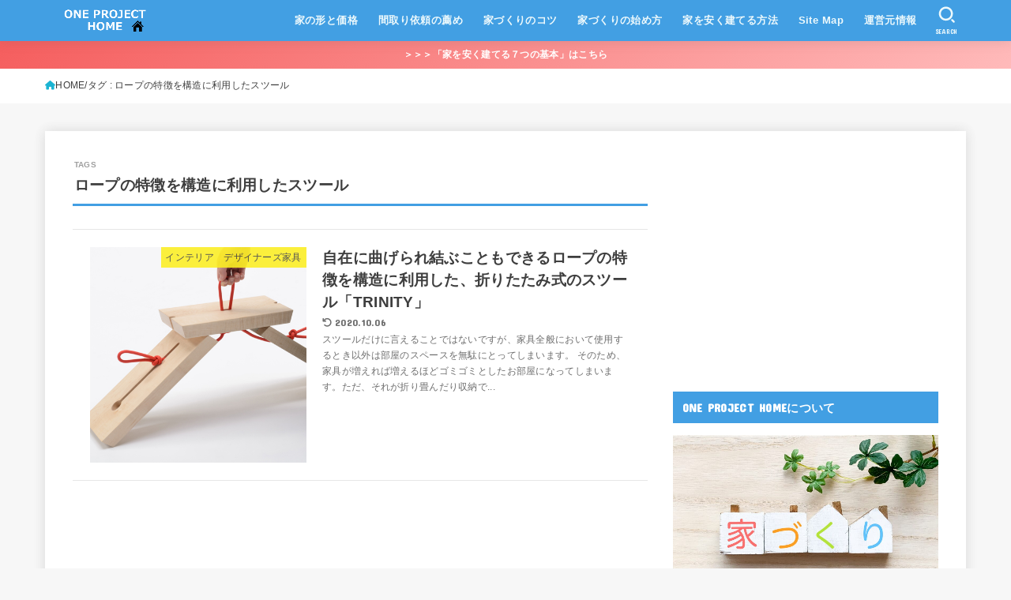

--- FILE ---
content_type: text/html; charset=UTF-8
request_url: https://one-project.biz/tag/%E3%83%AD%E3%83%BC%E3%83%97%E3%81%AE%E7%89%B9%E5%BE%B4%E3%82%92%E6%A7%8B%E9%80%A0%E3%81%AB%E5%88%A9%E7%94%A8%E3%81%97%E3%81%9F%E3%82%B9%E3%83%84%E3%83%BC%E3%83%AB
body_size: 23810
content:
<!doctype html>
<html lang="ja">
<head>
<meta charset="utf-8">
<meta http-equiv="X-UA-Compatible" content="IE=edge">
<meta name="HandheldFriendly" content="True">
<meta name="MobileOptimized" content="320">
<meta name="viewport" content="width=device-width, initial-scale=1"/>
<link rel="pingback" href="https://one-project.biz/xmlrpc.php">
<meta name='robots' content='index, follow, max-image-preview:large, max-snippet:-1, max-video-preview:-1' />

	<!-- This site is optimized with the Yoast SEO plugin v23.2 - https://yoast.com/wordpress/plugins/seo/ -->
	<title>ロープの特徴を構造に利用したスツール アーカイブ - 注文住宅、家づくりのことならONE PROJECT</title>
	<link rel="canonical" href="https://one-project.biz/tag/ロープの特徴を構造に利用したスツール" />
	<meta property="og:locale" content="ja_JP" />
	<meta property="og:type" content="article" />
	<meta property="og:title" content="ロープの特徴を構造に利用したスツール アーカイブ - 注文住宅、家づくりのことならONE PROJECT" />
	<meta property="og:url" content="https://one-project.biz/tag/ロープの特徴を構造に利用したスツール" />
	<meta property="og:site_name" content="注文住宅、家づくりのことならONE PROJECT" />
	<meta name="twitter:card" content="summary_large_image" />
	<script type="application/ld+json" class="yoast-schema-graph">{"@context":"https://schema.org","@graph":[{"@type":"CollectionPage","@id":"https://one-project.biz/tag/%e3%83%ad%e3%83%bc%e3%83%97%e3%81%ae%e7%89%b9%e5%be%b4%e3%82%92%e6%a7%8b%e9%80%a0%e3%81%ab%e5%88%a9%e7%94%a8%e3%81%97%e3%81%9f%e3%82%b9%e3%83%84%e3%83%bc%e3%83%ab","url":"https://one-project.biz/tag/%e3%83%ad%e3%83%bc%e3%83%97%e3%81%ae%e7%89%b9%e5%be%b4%e3%82%92%e6%a7%8b%e9%80%a0%e3%81%ab%e5%88%a9%e7%94%a8%e3%81%97%e3%81%9f%e3%82%b9%e3%83%84%e3%83%bc%e3%83%ab","name":"ロープの特徴を構造に利用したスツール アーカイブ - 注文住宅、家づくりのことならONE PROJECT","isPartOf":{"@id":"https://one-project.biz/#website"},"primaryImageOfPage":{"@id":"https://one-project.biz/tag/%e3%83%ad%e3%83%bc%e3%83%97%e3%81%ae%e7%89%b9%e5%be%b4%e3%82%92%e6%a7%8b%e9%80%a0%e3%81%ab%e5%88%a9%e7%94%a8%e3%81%97%e3%81%9f%e3%82%b9%e3%83%84%e3%83%bc%e3%83%ab#primaryimage"},"image":{"@id":"https://one-project.biz/tag/%e3%83%ad%e3%83%bc%e3%83%97%e3%81%ae%e7%89%b9%e5%be%b4%e3%82%92%e6%a7%8b%e9%80%a0%e3%81%ab%e5%88%a9%e7%94%a8%e3%81%97%e3%81%9f%e3%82%b9%e3%83%84%e3%83%bc%e3%83%ab#primaryimage"},"thumbnailUrl":"https://one-project.biz/wp-content/uploads/2013/08/trinity_03s.jpg","breadcrumb":{"@id":"https://one-project.biz/tag/%e3%83%ad%e3%83%bc%e3%83%97%e3%81%ae%e7%89%b9%e5%be%b4%e3%82%92%e6%a7%8b%e9%80%a0%e3%81%ab%e5%88%a9%e7%94%a8%e3%81%97%e3%81%9f%e3%82%b9%e3%83%84%e3%83%bc%e3%83%ab#breadcrumb"},"inLanguage":"ja"},{"@type":"ImageObject","inLanguage":"ja","@id":"https://one-project.biz/tag/%e3%83%ad%e3%83%bc%e3%83%97%e3%81%ae%e7%89%b9%e5%be%b4%e3%82%92%e6%a7%8b%e9%80%a0%e3%81%ab%e5%88%a9%e7%94%a8%e3%81%97%e3%81%9f%e3%82%b9%e3%83%84%e3%83%bc%e3%83%ab#primaryimage","url":"https://one-project.biz/wp-content/uploads/2013/08/trinity_03s.jpg","contentUrl":"https://one-project.biz/wp-content/uploads/2013/08/trinity_03s.jpg","width":480,"height":480},{"@type":"BreadcrumbList","@id":"https://one-project.biz/tag/%e3%83%ad%e3%83%bc%e3%83%97%e3%81%ae%e7%89%b9%e5%be%b4%e3%82%92%e6%a7%8b%e9%80%a0%e3%81%ab%e5%88%a9%e7%94%a8%e3%81%97%e3%81%9f%e3%82%b9%e3%83%84%e3%83%bc%e3%83%ab#breadcrumb","itemListElement":[{"@type":"ListItem","position":1,"name":"ホーム","item":"https://one-project.biz/"},{"@type":"ListItem","position":2,"name":"ロープの特徴を構造に利用したスツール"}]},{"@type":"WebSite","@id":"https://one-project.biz/#website","url":"https://one-project.biz/","name":"注文住宅、家づくりのことならONE PROJECT","description":"専門家監修！家を安く賢く建てるノウハウを一挙公開！","publisher":{"@id":"https://one-project.biz/#organization"},"potentialAction":[{"@type":"SearchAction","target":{"@type":"EntryPoint","urlTemplate":"https://one-project.biz/?s={search_term_string}"},"query-input":"required name=search_term_string"}],"inLanguage":"ja"},{"@type":"Organization","@id":"https://one-project.biz/#organization","name":"注文住宅、家づくりのことならONE PROJECT","url":"https://one-project.biz/","logo":{"@type":"ImageObject","inLanguage":"ja","@id":"https://one-project.biz/#/schema/logo/image/","url":"https://one-project.biz/wp-content/uploads/2022/05/title-logo2.png","contentUrl":"https://one-project.biz/wp-content/uploads/2022/05/title-logo2.png","width":420,"height":120,"caption":"注文住宅、家づくりのことならONE PROJECT"},"image":{"@id":"https://one-project.biz/#/schema/logo/image/"}}]}</script>
	<!-- / Yoast SEO plugin. -->


<link rel='dns-prefetch' href='//www.googletagmanager.com' />
<link rel='dns-prefetch' href='//fonts.googleapis.com' />
<link rel='dns-prefetch' href='//cdnjs.cloudflare.com' />
<link rel='dns-prefetch' href='//pagead2.googlesyndication.com' />
<link rel="alternate" type="application/rss+xml" title="注文住宅、家づくりのことならONE PROJECT &raquo; フィード" href="https://one-project.biz/feed" />
<link rel="alternate" type="application/rss+xml" title="注文住宅、家づくりのことならONE PROJECT &raquo; コメントフィード" href="https://one-project.biz/comments/feed" />
<script type="text/javascript" id="wpp-js" src="https://one-project.biz/wp-content/plugins/wordpress-popular-posts/assets/js/wpp.min.js?ver=7.2.0" data-sampling="0" data-sampling-rate="100" data-api-url="https://one-project.biz/wp-json/wordpress-popular-posts" data-post-id="0" data-token="d3a5e93fdb" data-lang="0" data-debug="0"></script>
<link rel="alternate" type="application/rss+xml" title="注文住宅、家づくりのことならONE PROJECT &raquo; ロープの特徴を構造に利用したスツール タグのフィード" href="https://one-project.biz/tag/%e3%83%ad%e3%83%bc%e3%83%97%e3%81%ae%e7%89%b9%e5%be%b4%e3%82%92%e6%a7%8b%e9%80%a0%e3%81%ab%e5%88%a9%e7%94%a8%e3%81%97%e3%81%9f%e3%82%b9%e3%83%84%e3%83%bc%e3%83%ab/feed" />
<script type="text/javascript">
/* <![CDATA[ */
window._wpemojiSettings = {"baseUrl":"https:\/\/s.w.org\/images\/core\/emoji\/14.0.0\/72x72\/","ext":".png","svgUrl":"https:\/\/s.w.org\/images\/core\/emoji\/14.0.0\/svg\/","svgExt":".svg","source":{"concatemoji":"https:\/\/one-project.biz\/wp-includes\/js\/wp-emoji-release.min.js?ver=6.4.7"}};
/*! This file is auto-generated */
!function(i,n){var o,s,e;function c(e){try{var t={supportTests:e,timestamp:(new Date).valueOf()};sessionStorage.setItem(o,JSON.stringify(t))}catch(e){}}function p(e,t,n){e.clearRect(0,0,e.canvas.width,e.canvas.height),e.fillText(t,0,0);var t=new Uint32Array(e.getImageData(0,0,e.canvas.width,e.canvas.height).data),r=(e.clearRect(0,0,e.canvas.width,e.canvas.height),e.fillText(n,0,0),new Uint32Array(e.getImageData(0,0,e.canvas.width,e.canvas.height).data));return t.every(function(e,t){return e===r[t]})}function u(e,t,n){switch(t){case"flag":return n(e,"\ud83c\udff3\ufe0f\u200d\u26a7\ufe0f","\ud83c\udff3\ufe0f\u200b\u26a7\ufe0f")?!1:!n(e,"\ud83c\uddfa\ud83c\uddf3","\ud83c\uddfa\u200b\ud83c\uddf3")&&!n(e,"\ud83c\udff4\udb40\udc67\udb40\udc62\udb40\udc65\udb40\udc6e\udb40\udc67\udb40\udc7f","\ud83c\udff4\u200b\udb40\udc67\u200b\udb40\udc62\u200b\udb40\udc65\u200b\udb40\udc6e\u200b\udb40\udc67\u200b\udb40\udc7f");case"emoji":return!n(e,"\ud83e\udef1\ud83c\udffb\u200d\ud83e\udef2\ud83c\udfff","\ud83e\udef1\ud83c\udffb\u200b\ud83e\udef2\ud83c\udfff")}return!1}function f(e,t,n){var r="undefined"!=typeof WorkerGlobalScope&&self instanceof WorkerGlobalScope?new OffscreenCanvas(300,150):i.createElement("canvas"),a=r.getContext("2d",{willReadFrequently:!0}),o=(a.textBaseline="top",a.font="600 32px Arial",{});return e.forEach(function(e){o[e]=t(a,e,n)}),o}function t(e){var t=i.createElement("script");t.src=e,t.defer=!0,i.head.appendChild(t)}"undefined"!=typeof Promise&&(o="wpEmojiSettingsSupports",s=["flag","emoji"],n.supports={everything:!0,everythingExceptFlag:!0},e=new Promise(function(e){i.addEventListener("DOMContentLoaded",e,{once:!0})}),new Promise(function(t){var n=function(){try{var e=JSON.parse(sessionStorage.getItem(o));if("object"==typeof e&&"number"==typeof e.timestamp&&(new Date).valueOf()<e.timestamp+604800&&"object"==typeof e.supportTests)return e.supportTests}catch(e){}return null}();if(!n){if("undefined"!=typeof Worker&&"undefined"!=typeof OffscreenCanvas&&"undefined"!=typeof URL&&URL.createObjectURL&&"undefined"!=typeof Blob)try{var e="postMessage("+f.toString()+"("+[JSON.stringify(s),u.toString(),p.toString()].join(",")+"));",r=new Blob([e],{type:"text/javascript"}),a=new Worker(URL.createObjectURL(r),{name:"wpTestEmojiSupports"});return void(a.onmessage=function(e){c(n=e.data),a.terminate(),t(n)})}catch(e){}c(n=f(s,u,p))}t(n)}).then(function(e){for(var t in e)n.supports[t]=e[t],n.supports.everything=n.supports.everything&&n.supports[t],"flag"!==t&&(n.supports.everythingExceptFlag=n.supports.everythingExceptFlag&&n.supports[t]);n.supports.everythingExceptFlag=n.supports.everythingExceptFlag&&!n.supports.flag,n.DOMReady=!1,n.readyCallback=function(){n.DOMReady=!0}}).then(function(){return e}).then(function(){var e;n.supports.everything||(n.readyCallback(),(e=n.source||{}).concatemoji?t(e.concatemoji):e.wpemoji&&e.twemoji&&(t(e.twemoji),t(e.wpemoji)))}))}((window,document),window._wpemojiSettings);
/* ]]> */
</script>
<link rel='stylesheet' id='pdrp_styles-css' href='https://one-project.biz/wp-content/plugins/photo-dropper/interface/css/public.css' type='text/css' media='all' />
<style id='wp-emoji-styles-inline-css' type='text/css'>

	img.wp-smiley, img.emoji {
		display: inline !important;
		border: none !important;
		box-shadow: none !important;
		height: 1em !important;
		width: 1em !important;
		margin: 0 0.07em !important;
		vertical-align: -0.1em !important;
		background: none !important;
		padding: 0 !important;
	}
</style>
<link rel='stylesheet' id='wp-block-library-css' href='https://one-project.biz/wp-includes/css/dist/block-library/style.min.css' type='text/css' media='all' />
<style id='classic-theme-styles-inline-css' type='text/css'>
/*! This file is auto-generated */
.wp-block-button__link{color:#fff;background-color:#32373c;border-radius:9999px;box-shadow:none;text-decoration:none;padding:calc(.667em + 2px) calc(1.333em + 2px);font-size:1.125em}.wp-block-file__button{background:#32373c;color:#fff;text-decoration:none}
</style>
<style id='global-styles-inline-css' type='text/css'>
body{--wp--preset--color--black: #000;--wp--preset--color--cyan-bluish-gray: #abb8c3;--wp--preset--color--white: #fff;--wp--preset--color--pale-pink: #f78da7;--wp--preset--color--vivid-red: #cf2e2e;--wp--preset--color--luminous-vivid-orange: #ff6900;--wp--preset--color--luminous-vivid-amber: #fcb900;--wp--preset--color--light-green-cyan: #7bdcb5;--wp--preset--color--vivid-green-cyan: #00d084;--wp--preset--color--pale-cyan-blue: #8ed1fc;--wp--preset--color--vivid-cyan-blue: #0693e3;--wp--preset--color--vivid-purple: #9b51e0;--wp--preset--color--stk-palette-one: var(--stk-palette-color1);--wp--preset--color--stk-palette-two: var(--stk-palette-color2);--wp--preset--color--stk-palette-three: var(--stk-palette-color3);--wp--preset--color--stk-palette-four: var(--stk-palette-color4);--wp--preset--color--stk-palette-five: var(--stk-palette-color5);--wp--preset--color--stk-palette-six: var(--stk-palette-color6);--wp--preset--color--stk-palette-seven: var(--stk-palette-color7);--wp--preset--color--stk-palette-eight: var(--stk-palette-color8);--wp--preset--color--stk-palette-nine: var(--stk-palette-color9);--wp--preset--color--stk-palette-ten: var(--stk-palette-color10);--wp--preset--color--mainttlbg: var(--main-ttl-bg);--wp--preset--color--mainttltext: var(--main-ttl-color);--wp--preset--color--stkeditorcolor-1: var(--stk-editor-color1);--wp--preset--color--stkeditorcolor-2: var(--stk-editor-color2);--wp--preset--color--stkeditorcolor-3: var(--stk-editor-color3);--wp--preset--gradient--vivid-cyan-blue-to-vivid-purple: linear-gradient(135deg,rgba(6,147,227,1) 0%,rgb(155,81,224) 100%);--wp--preset--gradient--light-green-cyan-to-vivid-green-cyan: linear-gradient(135deg,rgb(122,220,180) 0%,rgb(0,208,130) 100%);--wp--preset--gradient--luminous-vivid-amber-to-luminous-vivid-orange: linear-gradient(135deg,rgba(252,185,0,1) 0%,rgba(255,105,0,1) 100%);--wp--preset--gradient--luminous-vivid-orange-to-vivid-red: linear-gradient(135deg,rgba(255,105,0,1) 0%,rgb(207,46,46) 100%);--wp--preset--gradient--very-light-gray-to-cyan-bluish-gray: linear-gradient(135deg,rgb(238,238,238) 0%,rgb(169,184,195) 100%);--wp--preset--gradient--cool-to-warm-spectrum: linear-gradient(135deg,rgb(74,234,220) 0%,rgb(151,120,209) 20%,rgb(207,42,186) 40%,rgb(238,44,130) 60%,rgb(251,105,98) 80%,rgb(254,248,76) 100%);--wp--preset--gradient--blush-light-purple: linear-gradient(135deg,rgb(255,206,236) 0%,rgb(152,150,240) 100%);--wp--preset--gradient--blush-bordeaux: linear-gradient(135deg,rgb(254,205,165) 0%,rgb(254,45,45) 50%,rgb(107,0,62) 100%);--wp--preset--gradient--luminous-dusk: linear-gradient(135deg,rgb(255,203,112) 0%,rgb(199,81,192) 50%,rgb(65,88,208) 100%);--wp--preset--gradient--pale-ocean: linear-gradient(135deg,rgb(255,245,203) 0%,rgb(182,227,212) 50%,rgb(51,167,181) 100%);--wp--preset--gradient--electric-grass: linear-gradient(135deg,rgb(202,248,128) 0%,rgb(113,206,126) 100%);--wp--preset--gradient--midnight: linear-gradient(135deg,rgb(2,3,129) 0%,rgb(40,116,252) 100%);--wp--preset--font-size--small: 13px;--wp--preset--font-size--medium: 20px;--wp--preset--font-size--large: 36px;--wp--preset--font-size--x-large: 42px;--wp--preset--spacing--20: 0.44rem;--wp--preset--spacing--30: 0.67rem;--wp--preset--spacing--40: 1rem;--wp--preset--spacing--50: 1.5rem;--wp--preset--spacing--60: 2.25rem;--wp--preset--spacing--70: 3.38rem;--wp--preset--spacing--80: 5.06rem;--wp--preset--shadow--natural: 6px 6px 9px rgba(0, 0, 0, 0.2);--wp--preset--shadow--deep: 12px 12px 50px rgba(0, 0, 0, 0.4);--wp--preset--shadow--sharp: 6px 6px 0px rgba(0, 0, 0, 0.2);--wp--preset--shadow--outlined: 6px 6px 0px -3px rgba(255, 255, 255, 1), 6px 6px rgba(0, 0, 0, 1);--wp--preset--shadow--crisp: 6px 6px 0px rgba(0, 0, 0, 1);}:where(.is-layout-flex){gap: 0.5em;}:where(.is-layout-grid){gap: 0.5em;}body .is-layout-flow > .alignleft{float: left;margin-inline-start: 0;margin-inline-end: 2em;}body .is-layout-flow > .alignright{float: right;margin-inline-start: 2em;margin-inline-end: 0;}body .is-layout-flow > .aligncenter{margin-left: auto !important;margin-right: auto !important;}body .is-layout-constrained > .alignleft{float: left;margin-inline-start: 0;margin-inline-end: 2em;}body .is-layout-constrained > .alignright{float: right;margin-inline-start: 2em;margin-inline-end: 0;}body .is-layout-constrained > .aligncenter{margin-left: auto !important;margin-right: auto !important;}body .is-layout-constrained > :where(:not(.alignleft):not(.alignright):not(.alignfull)){max-width: var(--wp--style--global--content-size);margin-left: auto !important;margin-right: auto !important;}body .is-layout-constrained > .alignwide{max-width: var(--wp--style--global--wide-size);}body .is-layout-flex{display: flex;}body .is-layout-flex{flex-wrap: wrap;align-items: center;}body .is-layout-flex > *{margin: 0;}body .is-layout-grid{display: grid;}body .is-layout-grid > *{margin: 0;}:where(.wp-block-columns.is-layout-flex){gap: 2em;}:where(.wp-block-columns.is-layout-grid){gap: 2em;}:where(.wp-block-post-template.is-layout-flex){gap: 1.25em;}:where(.wp-block-post-template.is-layout-grid){gap: 1.25em;}.has-black-color{color: var(--wp--preset--color--black) !important;}.has-cyan-bluish-gray-color{color: var(--wp--preset--color--cyan-bluish-gray) !important;}.has-white-color{color: var(--wp--preset--color--white) !important;}.has-pale-pink-color{color: var(--wp--preset--color--pale-pink) !important;}.has-vivid-red-color{color: var(--wp--preset--color--vivid-red) !important;}.has-luminous-vivid-orange-color{color: var(--wp--preset--color--luminous-vivid-orange) !important;}.has-luminous-vivid-amber-color{color: var(--wp--preset--color--luminous-vivid-amber) !important;}.has-light-green-cyan-color{color: var(--wp--preset--color--light-green-cyan) !important;}.has-vivid-green-cyan-color{color: var(--wp--preset--color--vivid-green-cyan) !important;}.has-pale-cyan-blue-color{color: var(--wp--preset--color--pale-cyan-blue) !important;}.has-vivid-cyan-blue-color{color: var(--wp--preset--color--vivid-cyan-blue) !important;}.has-vivid-purple-color{color: var(--wp--preset--color--vivid-purple) !important;}.has-black-background-color{background-color: var(--wp--preset--color--black) !important;}.has-cyan-bluish-gray-background-color{background-color: var(--wp--preset--color--cyan-bluish-gray) !important;}.has-white-background-color{background-color: var(--wp--preset--color--white) !important;}.has-pale-pink-background-color{background-color: var(--wp--preset--color--pale-pink) !important;}.has-vivid-red-background-color{background-color: var(--wp--preset--color--vivid-red) !important;}.has-luminous-vivid-orange-background-color{background-color: var(--wp--preset--color--luminous-vivid-orange) !important;}.has-luminous-vivid-amber-background-color{background-color: var(--wp--preset--color--luminous-vivid-amber) !important;}.has-light-green-cyan-background-color{background-color: var(--wp--preset--color--light-green-cyan) !important;}.has-vivid-green-cyan-background-color{background-color: var(--wp--preset--color--vivid-green-cyan) !important;}.has-pale-cyan-blue-background-color{background-color: var(--wp--preset--color--pale-cyan-blue) !important;}.has-vivid-cyan-blue-background-color{background-color: var(--wp--preset--color--vivid-cyan-blue) !important;}.has-vivid-purple-background-color{background-color: var(--wp--preset--color--vivid-purple) !important;}.has-black-border-color{border-color: var(--wp--preset--color--black) !important;}.has-cyan-bluish-gray-border-color{border-color: var(--wp--preset--color--cyan-bluish-gray) !important;}.has-white-border-color{border-color: var(--wp--preset--color--white) !important;}.has-pale-pink-border-color{border-color: var(--wp--preset--color--pale-pink) !important;}.has-vivid-red-border-color{border-color: var(--wp--preset--color--vivid-red) !important;}.has-luminous-vivid-orange-border-color{border-color: var(--wp--preset--color--luminous-vivid-orange) !important;}.has-luminous-vivid-amber-border-color{border-color: var(--wp--preset--color--luminous-vivid-amber) !important;}.has-light-green-cyan-border-color{border-color: var(--wp--preset--color--light-green-cyan) !important;}.has-vivid-green-cyan-border-color{border-color: var(--wp--preset--color--vivid-green-cyan) !important;}.has-pale-cyan-blue-border-color{border-color: var(--wp--preset--color--pale-cyan-blue) !important;}.has-vivid-cyan-blue-border-color{border-color: var(--wp--preset--color--vivid-cyan-blue) !important;}.has-vivid-purple-border-color{border-color: var(--wp--preset--color--vivid-purple) !important;}.has-vivid-cyan-blue-to-vivid-purple-gradient-background{background: var(--wp--preset--gradient--vivid-cyan-blue-to-vivid-purple) !important;}.has-light-green-cyan-to-vivid-green-cyan-gradient-background{background: var(--wp--preset--gradient--light-green-cyan-to-vivid-green-cyan) !important;}.has-luminous-vivid-amber-to-luminous-vivid-orange-gradient-background{background: var(--wp--preset--gradient--luminous-vivid-amber-to-luminous-vivid-orange) !important;}.has-luminous-vivid-orange-to-vivid-red-gradient-background{background: var(--wp--preset--gradient--luminous-vivid-orange-to-vivid-red) !important;}.has-very-light-gray-to-cyan-bluish-gray-gradient-background{background: var(--wp--preset--gradient--very-light-gray-to-cyan-bluish-gray) !important;}.has-cool-to-warm-spectrum-gradient-background{background: var(--wp--preset--gradient--cool-to-warm-spectrum) !important;}.has-blush-light-purple-gradient-background{background: var(--wp--preset--gradient--blush-light-purple) !important;}.has-blush-bordeaux-gradient-background{background: var(--wp--preset--gradient--blush-bordeaux) !important;}.has-luminous-dusk-gradient-background{background: var(--wp--preset--gradient--luminous-dusk) !important;}.has-pale-ocean-gradient-background{background: var(--wp--preset--gradient--pale-ocean) !important;}.has-electric-grass-gradient-background{background: var(--wp--preset--gradient--electric-grass) !important;}.has-midnight-gradient-background{background: var(--wp--preset--gradient--midnight) !important;}.has-small-font-size{font-size: var(--wp--preset--font-size--small) !important;}.has-medium-font-size{font-size: var(--wp--preset--font-size--medium) !important;}.has-large-font-size{font-size: var(--wp--preset--font-size--large) !important;}.has-x-large-font-size{font-size: var(--wp--preset--font-size--x-large) !important;}
.wp-block-navigation a:where(:not(.wp-element-button)){color: inherit;}
:where(.wp-block-post-template.is-layout-flex){gap: 1.25em;}:where(.wp-block-post-template.is-layout-grid){gap: 1.25em;}
:where(.wp-block-columns.is-layout-flex){gap: 2em;}:where(.wp-block-columns.is-layout-grid){gap: 2em;}
.wp-block-pullquote{font-size: 1.5em;line-height: 1.6;}
</style>
<link rel='stylesheet' id='contact-form-7-css' href='https://one-project.biz/wp-content/plugins/contact-form-7/includes/css/styles.css?ver=5.9.8' type='text/css' media='all' />
<link rel='stylesheet' id='cntctfrm_form_style-css' href='https://one-project.biz/wp-content/plugins/contact-form-plugin/css/form_style.css?ver=4.3.2' type='text/css' media='all' />
<link rel='stylesheet' id='toc-screen-css' href='https://one-project.biz/wp-content/plugins/table-of-contents-plus/screen.min.css?ver=2411.1' type='text/css' media='all' />
<link rel='stylesheet' id='wordpress-popular-posts-css-css' href='https://one-project.biz/wp-content/plugins/wordpress-popular-posts/assets/css/wpp.css?ver=7.2.0' type='text/css' media='all' />
<link rel='stylesheet' id='stk_style-css' href='https://one-project.biz/wp-content/themes/jstork19/style.css?ver=5.4' type='text/css' media='all' />
<style id='stk_style-inline-css' type='text/css'>
:root{--stk-base-font-family:"游ゴシック","Yu Gothic","游ゴシック体","YuGothic","Hiragino Kaku Gothic ProN",Meiryo,sans-serif;--stk-base-font-size-pc:103%;--stk-base-font-size-sp:103%;--stk-font-weight:400;--stk-font-awesome-free:"Font Awesome 6 Free";--stk-font-awesome-brand:"Font Awesome 6 Brands";--wp--preset--font-size--medium:clamp(1.2em,2.5vw,20px);--wp--preset--font-size--large:clamp(1.5em,4.5vw,36px);--wp--preset--font-size--x-large:clamp(1.9em,5.25vw,42px);--wp--style--gallery-gap-default:.5em;--stk-flex-style:flex-start;--stk-wrap-width:1166px;--stk-wide-width:980px;--stk-main-width:728px;--stk-side-margin:32px;--stk-post-thumb-ratio:16/10;--stk-post-title-font_size:clamp(1.4em,4vw,1.9em);--stk-h1-font_size:clamp(1.4em,4vw,1.9em);--stk-h2-font_size:clamp(1.2em,2.6vw,1.3em);--stk-h2-normal-font_size:125%;--stk-h3-font_size:clamp(1.1em,2.3vw,1.15em);--stk-h4-font_size:105%;--stk-h5-font_size:100%;--stk-line_height:1.8;--stk-heading-line_height:1.5;--stk-heading-margin_top:2em;--stk-heading-margin_bottom:1em;--stk-margin:1.6em;--stk-h2-margin-rl:-2vw;--stk-el-margin-rl:-4vw;--stk-list-icon-size:1.8em;--stk-list-item-margin:.7em;--stk-list-margin:1em;--stk-h2-border_radius:3px;--stk-h2-border_width:4px;--stk-h3-border_width:4px;--stk-h4-border_width:4px;--stk-wttl-border_radius:0;--stk-wttl-border_width:2px;--stk-supplement-border_radius:4px;--stk-supplement-border_width:2px;--stk-supplement-sat:82%;--stk-supplement-lig:86%;--stk-box-border_radius:4px;--stk-box-border_width:2px;--stk-btn-border_radius:3px;--stk-btn-border_width:2px;--stk-post-radius:0;--stk-postlist-radius:0;--stk-cardlist-radius:0;--stk-shadow-s:1px 2px 10px rgba(0,0,0,.2);--stk-shadow-l:5px 10px 20px rgba(0,0,0,.2);--main-text-color:#3E3E3E;--main-link-color:#1bb4d3;--main-link-color-hover:#E69B9B;--main-ttl-bg:#429fe3;--main-ttl-bg-rgba:rgba(66,159,227,.1);--main-ttl-color:#fff;--header-bg:#429fe3;--header-bg-overlay:#0ea3c9;--header-logo-color:#ee2;--header-text-color:#edf9fc;--inner-content-bg:#fff;--label-bg:#fcee21;--label-text-color:#3e3e3e;--slider-text-color:#444;--side-text-color:#3e3e3e;--footer-bg:#666;--footer-text-color:#CACACA;--footer-link-color:#f7f7f7;--new-mark-bg:#ff6347;--oc-box-blue:#19b4ce;--oc-box-blue-inner:#d4f3ff;--oc-box-red:#ee5656;--oc-box-red-inner:#feeeed;--oc-box-yellow:#f7cf2e;--oc-box-yellow-inner:#fffae2;--oc-box-green:#39cd75;--oc-box-green-inner:#e8fbf0;--oc-box-pink:#f7b2b2;--oc-box-pink-inner:#fee;--oc-box-gray:#9c9c9c;--oc-box-gray-inner:#f5f5f5;--oc-box-black:#313131;--oc-box-black-inner:#404040;--oc-btn-rich_yellow:#f7cf2e;--oc-btn-rich_yellow-sdw:rgba(222,182,21,1);--oc-btn-rich_pink:#ee5656;--oc-btn-rich_pink-sdw:rgba(213,61,61,1);--oc-btn-rich_orange:#ef9b2f;--oc-btn-rich_orange-sdw:rgba(214,130,22,1);--oc-btn-rich_green:#39cd75;--oc-btn-rich_green-sdw:rgba(32,180,92,1);--oc-btn-rich_blue:#19b4ce;--oc-btn-rich_blue-sdw:rgba(0,155,181,1);--oc-base-border-color:rgba(125,125,125,.3);--oc-has-background-basic-padding:1.1em;--stk-maker-yellow:#ff6;--stk-maker-pink:#ffd5d5;--stk-maker-blue:#b5dfff;--stk-maker-green:#cff7c7;--stk-caption-font-size:11px;--stk-palette-color1:#abb8c3;--stk-palette-color2:#f78da7;--stk-palette-color3:#cf2e2e;--stk-palette-color4:#ff6900;--stk-palette-color5:#fcb900;--stk-palette-color6:#7bdcb5;--stk-palette-color7:#00d084;--stk-palette-color8:#8ed1fc;--stk-palette-color9:#0693e3;--stk-palette-color10:#9b51e0;--stk-editor-color1:#1bb4d3;--stk-editor-color2:#f55e5e;--stk-editor-color3:#ee2;--stk-editor-color1-rgba:rgba(27,180,211,.1);--stk-editor-color2-rgba:rgba(245,94,94,.1);--stk-editor-color3-rgba:rgba(238,238,34,.1)}
ul.wpp-list{counter-reset:number}ul.wpp-list li{list-style:none;position:relative;border-bottom:1px solid #ddd;margin:0;padding-bottom:.75em}ul.wpp-list li a::before{counter-increment:number;content:counter(number);background-color:var(--main-ttl-bg);color:var(--main-ttl-color);margin-right:3px;width:1.5em;height:1.5em;line-height:1.5em;font-size:75%;border-radius:3px;font-weight:bold;display:block;text-align:center;position:absolute;left:2px;top:2px;z-index:1}ul.wpp-list img{margin-bottom:0;margin-right:5px}ul.wpp-list li a.wpp-post-title{display:block}ul.wpp-list li a.wpp-post-title::before,ul.wpp-list li .wpp-author a::before,ul.wpp-list li .wpp-category a::before{content:none}ul.wpp-list .wpp-excerpt{font-size:80%}#toc_container li::before{content:none}@media only screen and (max-width:480px){#toc_container{font-size:90%}}#toc_container{width:100%!important;padding:1.2em;border:5px solid rgba(100,100,100,.2);background:inherit!important}#toc_container li{margin:1em 0;font-weight:bold}#toc_container li li{font-weight:normal;margin:.5em 0}#toc_container .toc_number{display:inline-block;font-weight:bold;font-size:75%;background-color:var(--main-ttl-bg);color:var(--main-ttl-color);min-width:2.1em;min-height:2.1em;line-height:2.1;text-align:center;border-radius:1em;margin-right:.3em;padding:0 7px}#toc_container a{color:inherit;text-decoration:none}#toc_container a:hover{text-decoration:underline}#toc_container p.toc_title{font-weight:bold;text-align:left;margin:0 auto;font-size:100%;vertical-align:middle}#toc_container .toc_title::before{display:inline-block;font-family:var(--stk-font-awesome-free,"Font Awesome 5 Free");font-weight:900;content:"\f03a";margin-right:.8em;margin-left:.4em;transform:scale(1.4);color:var(--main-ttl-bg)}#toc_container .toc_title .toc_toggle{font-size:80%;font-weight:normal;margin-left:.2em}#toc_container .toc_list{max-width:580px;margin-left:auto;margin-right:auto}#toc_container .toc_list>li{padding-left:0}
.header-info{color:#fff;background:#f55e5e;background:linear-gradient(135deg,#f55e5e,#ffbaba)}
</style>
<link rel='stylesheet' id='stk_child-style-css' href='https://one-project.biz/wp-content/themes/jstork19_custom/style.css' type='text/css' media='all' />
<link rel='stylesheet' id='gf_font-css' href='https://fonts.googleapis.com/css?family=Concert+One&#038;display=swap' type='text/css' media='all' />
<style id='gf_font-inline-css' type='text/css'>
.gf {font-family: "Concert One", "游ゴシック", "Yu Gothic", "游ゴシック体", "YuGothic", "Hiragino Kaku Gothic ProN", Meiryo, sans-serif;}
</style>
<link rel='stylesheet' id='fontawesome-css' href='https://cdnjs.cloudflare.com/ajax/libs/font-awesome/6.5.2/css/all.min.css' type='text/css' media='all' />
<script type="text/javascript" src="https://one-project.biz/wp-includes/js/jquery/jquery.min.js?ver=3.7.1" id="jquery-core-js"></script>
<script type="text/javascript" src="https://one-project.biz/wp-includes/js/jquery/jquery-migrate.min.js?ver=3.4.1" id="jquery-migrate-js"></script>
<script type="text/javascript" id="jquery-js-after">
/* <![CDATA[ */
jQuery(function($){$(".widget_categories li, .widget_nav_menu li").has("ul").toggleClass("accordionMenu");$(".widget ul.children , .widget ul.sub-menu").after("<span class='accordionBtn'></span>");$(".widget ul.children , .widget ul.sub-menu").hide();$("ul .accordionBtn").on("click",function(){$(this).prev("ul").slideToggle();$(this).toggleClass("active")})});
/* ]]> */
</script>

<!-- Site Kit によって追加された Google タグ（gtag.js）スニペット -->

<!-- Site Kit によって追加された Google 広告のスニペット -->
<script type="text/javascript" src="https://www.googletagmanager.com/gtag/js?id=AW-985697540" id="google_gtagjs-js" async></script>
<script type="text/javascript" id="google_gtagjs-js-after">
/* <![CDATA[ */
window.dataLayer = window.dataLayer || [];function gtag(){dataLayer.push(arguments);}
gtag("js", new Date());
gtag("set", "developer_id.dZTNiMT", true);
gtag("config", "AW-985697540");
 window._googlesitekit = window._googlesitekit || {}; window._googlesitekit.throttledEvents = []; window._googlesitekit.gtagEvent = (name, data) => { var key = JSON.stringify( { name, data } ); if ( !! window._googlesitekit.throttledEvents[ key ] ) { return; } window._googlesitekit.throttledEvents[ key ] = true; setTimeout( () => { delete window._googlesitekit.throttledEvents[ key ]; }, 5 ); gtag( "event", name, { ...data, event_source: "site-kit" } ); } 
/* ]]> */
</script>

<!-- Site Kit によって追加された終了 Google タグ（gtag.js）スニペット -->
<link rel="https://api.w.org/" href="https://one-project.biz/wp-json/" /><link rel="alternate" type="application/json" href="https://one-project.biz/wp-json/wp/v2/tags/2298" /><link rel="EditURI" type="application/rsd+xml" title="RSD" href="https://one-project.biz/xmlrpc.php?rsd" />

<meta name="generator" content="Site Kit by Google 1.144.0" />            <style id="wpp-loading-animation-styles">@-webkit-keyframes bgslide{from{background-position-x:0}to{background-position-x:-200%}}@keyframes bgslide{from{background-position-x:0}to{background-position-x:-200%}}.wpp-widget-block-placeholder,.wpp-shortcode-placeholder{margin:0 auto;width:60px;height:3px;background:#dd3737;background:linear-gradient(90deg,#dd3737 0%,#571313 10%,#dd3737 100%);background-size:200% auto;border-radius:3px;-webkit-animation:bgslide 1s infinite linear;animation:bgslide 1s infinite linear}</style>
            
<!-- Site Kit が追加した Google AdSense メタタグ -->
<meta name="google-adsense-platform-account" content="ca-host-pub-2644536267352236">
<meta name="google-adsense-platform-domain" content="sitekit.withgoogle.com">
<!-- Site Kit が追加した End Google AdSense メタタグ -->

<!-- BEGIN: WP Social Bookmarking Light HEAD --><script>
    (function (d, s, id) {
        var js, fjs = d.getElementsByTagName(s)[0];
        if (d.getElementById(id)) return;
        js = d.createElement(s);
        js.id = id;
        js.src = "//connect.facebook.net/ja_JP/sdk.js#xfbml=1&version=v2.7";
        fjs.parentNode.insertBefore(js, fjs);
    }(document, 'script', 'facebook-jssdk'));
</script>
<style type="text/css">.wp_social_bookmarking_light{
    border: 0 !important;
    padding: 10px 0 20px 0 !important;
    margin: 0 !important;
}
.wp_social_bookmarking_light div{
    float: left !important;
    border: 0 !important;
    padding: 0 !important;
    margin: 0 5px 0px 0 !important;
    min-height: 30px !important;
    line-height: 18px !important;
    text-indent: 0 !important;
}
.wp_social_bookmarking_light img{
    border: 0 !important;
    padding: 0;
    margin: 0;
    vertical-align: top !important;
}
.wp_social_bookmarking_light_clear{
    clear: both !important;
}
#fb-root{
    display: none;
}
.wsbl_facebook_like iframe{
    max-width: none !important;
}
.wsbl_pinterest a{
    border: 0px !important;
}
</style>
<!-- END: WP Social Bookmarking Light HEAD -->

<!-- Google AdSense スニペット (Site Kit が追加) -->
<script type="text/javascript" async="async" src="https://pagead2.googlesyndication.com/pagead/js/adsbygoogle.js?client=ca-pub-0598710178546243&amp;host=ca-host-pub-2644536267352236" crossorigin="anonymous"></script>

<!-- (ここまで) Google AdSense スニペット (Site Kit が追加) -->
<link rel="icon" href="https://one-project.biz/wp-content/uploads/2016/05/cropped-3fdd169917d00457fe99c38162cbdbfc-32x32.png" sizes="32x32" />
<link rel="icon" href="https://one-project.biz/wp-content/uploads/2016/05/cropped-3fdd169917d00457fe99c38162cbdbfc-192x192.png" sizes="192x192" />
<link rel="apple-touch-icon" href="https://one-project.biz/wp-content/uploads/2016/05/cropped-3fdd169917d00457fe99c38162cbdbfc-180x180.png" />
<meta name="msapplication-TileImage" content="https://one-project.biz/wp-content/uploads/2016/05/cropped-3fdd169917d00457fe99c38162cbdbfc-270x270.png" />
		<style type="text/css" id="wp-custom-css">
			/* 補足情報 */
.point	{position: relative;
	margin: 40px 0 30px;
	padding: 25px 20px 20px;
	border-radius: 10px;
	background-color: #cfedb7;
	font-size: 14px;
	clear: both}

.point:before	{position: absolute;
	left: 15px;
	top: -15px;
	content: '\f0eb';
	z-index: 2;
	width: 32px;
	height: 32px;
	padding-top: 3px;
	border-radius: 16px;
	-moz-box-sizing: border-box;
	-webkit-box-sizing: border-box;
	box-sizing: border-box;
	background-color: #5ab80e;
	color: #ffffff;
	font-family: 'FontAwesome';
	font-size: 26px;
	line-height: 1;
	text-align: center}

.point:after	{position: absolute;
	left: 32px;
	top: -8px;
	z-index: 1;
	content: 'POINT';
	padding: 3px 10px 3px 20px;
	border-radius: 5px;
	background-color: #5ab80e;
	color: #ffffff;
	font-family: Verdana, Helvetica, sans-serif;
	font-weight: bold;
	line-height: 1}

/* 注意書き */
.attention	{position: relative;
	margin: 40px 0 30px;
	padding: 20px;
	border-radius: 10px;
	border: dotted 2px #ff0000;
	background-color: #ffefef;
	font-size: 14px;
	clear: both}

.attention:before	{position: absolute;
	left: 20px;
	top: -15px;
	content: '\f071';
	background-color: #ffffff;
	color: #ff0000;
	font-family: 'FontAwesome';
	font-size: 26px;
	line-height: 1}
		</style>
		</head>
<body class="archive tag tag-2298 wp-custom-logo wp-embed-responsive h_layout_pc_left_full h_layout_sp_center">
<svg xmlns="http://www.w3.org/2000/svg" width="0" height="0" focusable="false" role="none" style="visibility: hidden; position: absolute; left: -9999px; overflow: hidden;"><defs>
		<symbol viewBox="0 0 512 512" id="stk-facebook-svg"><path d="M504 256C504 119 393 8 256 8S8 119 8 256c0 123.78 90.69 226.38 209.25 245V327.69h-63V256h63v-54.64c0-62.15 37-96.48 93.67-96.48 27.14 0 55.52 4.84 55.52 4.84v61h-31.28c-30.8 0-40.41 19.12-40.41 38.73V256h68.78l-11 71.69h-57.78V501C413.31 482.38 504 379.78 504 256z"/></symbol>
		<symbol viewBox="0 0 512 512" id="stk-twitter-svg"><path d="M299.8,219.7L471,20.7h-40.6L281.7,193.4L163,20.7H26l179.6,261.4L26,490.7h40.6l157-182.5L349,490.7h137L299.8,219.7 L299.8,219.7z M244.2,284.3l-18.2-26L81.2,51.2h62.3l116.9,167.1l18.2,26l151.9,217.2h-62.3L244.2,284.3L244.2,284.3z"/></symbol>
		<symbol viewBox="0 0 576 512" id="stk-youtube-svg"><path d="M549.655 124.083c-6.281-23.65-24.787-42.276-48.284-48.597C458.781 64 288 64 288 64S117.22 64 74.629 75.486c-23.497 6.322-42.003 24.947-48.284 48.597-11.412 42.867-11.412 132.305-11.412 132.305s0 89.438 11.412 132.305c6.281 23.65 24.787 41.5 48.284 47.821C117.22 448 288 448 288 448s170.78 0 213.371-11.486c23.497-6.321 42.003-24.171 48.284-47.821 11.412-42.867 11.412-132.305 11.412-132.305s0-89.438-11.412-132.305zm-317.51 213.508V175.185l142.739 81.205-142.739 81.201z"/></symbol>
		<symbol viewBox="0 0 448 512" id="stk-instagram-svg"><path d="M224.1 141c-63.6 0-114.9 51.3-114.9 114.9s51.3 114.9 114.9 114.9S339 319.5 339 255.9 287.7 141 224.1 141zm0 189.6c-41.1 0-74.7-33.5-74.7-74.7s33.5-74.7 74.7-74.7 74.7 33.5 74.7 74.7-33.6 74.7-74.7 74.7zm146.4-194.3c0 14.9-12 26.8-26.8 26.8-14.9 0-26.8-12-26.8-26.8s12-26.8 26.8-26.8 26.8 12 26.8 26.8zm76.1 27.2c-1.7-35.9-9.9-67.7-36.2-93.9-26.2-26.2-58-34.4-93.9-36.2-37-2.1-147.9-2.1-184.9 0-35.8 1.7-67.6 9.9-93.9 36.1s-34.4 58-36.2 93.9c-2.1 37-2.1 147.9 0 184.9 1.7 35.9 9.9 67.7 36.2 93.9s58 34.4 93.9 36.2c37 2.1 147.9 2.1 184.9 0 35.9-1.7 67.7-9.9 93.9-36.2 26.2-26.2 34.4-58 36.2-93.9 2.1-37 2.1-147.8 0-184.8zM398.8 388c-7.8 19.6-22.9 34.7-42.6 42.6-29.5 11.7-99.5 9-132.1 9s-102.7 2.6-132.1-9c-19.6-7.8-34.7-22.9-42.6-42.6-11.7-29.5-9-99.5-9-132.1s-2.6-102.7 9-132.1c7.8-19.6 22.9-34.7 42.6-42.6 29.5-11.7 99.5-9 132.1-9s102.7-2.6 132.1 9c19.6 7.8 34.7 22.9 42.6 42.6 11.7 29.5 9 99.5 9 132.1s2.7 102.7-9 132.1z"/></symbol>
		<symbol viewBox="0 0 32 32" id="stk-line-svg"><path d="M25.82 13.151c0.465 0 0.84 0.38 0.84 0.841 0 0.46-0.375 0.84-0.84 0.84h-2.34v1.5h2.34c0.465 0 0.84 0.377 0.84 0.84 0 0.459-0.375 0.839-0.84 0.839h-3.181c-0.46 0-0.836-0.38-0.836-0.839v-6.361c0-0.46 0.376-0.84 0.84-0.84h3.181c0.461 0 0.836 0.38 0.836 0.84 0 0.465-0.375 0.84-0.84 0.84h-2.34v1.5zM20.68 17.172c0 0.36-0.232 0.68-0.576 0.795-0.085 0.028-0.177 0.041-0.265 0.041-0.281 0-0.521-0.12-0.68-0.333l-3.257-4.423v3.92c0 0.459-0.372 0.839-0.841 0.839-0.461 0-0.835-0.38-0.835-0.839v-6.361c0-0.36 0.231-0.68 0.573-0.793 0.080-0.031 0.181-0.044 0.259-0.044 0.26 0 0.5 0.139 0.66 0.339l3.283 4.44v-3.941c0-0.46 0.376-0.84 0.84-0.84 0.46 0 0.84 0.38 0.84 0.84zM13.025 17.172c0 0.459-0.376 0.839-0.841 0.839-0.46 0-0.836-0.38-0.836-0.839v-6.361c0-0.46 0.376-0.84 0.84-0.84 0.461 0 0.837 0.38 0.837 0.84zM9.737 18.011h-3.181c-0.46 0-0.84-0.38-0.84-0.839v-6.361c0-0.46 0.38-0.84 0.84-0.84 0.464 0 0.84 0.38 0.84 0.84v5.521h2.341c0.464 0 0.839 0.377 0.839 0.84 0 0.459-0.376 0.839-0.839 0.839zM32 13.752c0-7.161-7.18-12.989-16-12.989s-16 5.828-16 12.989c0 6.415 5.693 11.789 13.38 12.811 0.521 0.109 1.231 0.344 1.411 0.787 0.16 0.401 0.105 1.021 0.051 1.44l-0.219 1.36c-0.060 0.401-0.32 1.581 1.399 0.86 1.721-0.719 9.221-5.437 12.581-9.3 2.299-2.519 3.397-5.099 3.397-7.957z"/></symbol>
		<symbol viewBox="0 0 50 50" id="stk-feedly-svg"><path d="M20.42,44.65h9.94c1.59,0,3.12-.63,4.25-1.76l12-12c2.34-2.34,2.34-6.14,0-8.48L29.64,5.43c-2.34-2.34-6.14-2.34-8.48,0L4.18,22.4c-2.34,2.34-2.34,6.14,0,8.48l12,12c1.12,1.12,2.65,1.76,4.24,1.76Zm-2.56-11.39l-.95-.95c-.39-.39-.39-1.02,0-1.41l7.07-7.07c.39-.39,1.02-.39,1.41,0l2.12,2.12c.39,.39,.39,1.02,0,1.41l-5.9,5.9c-.19,.19-.44,.29-.71,.29h-2.34c-.27,0-.52-.11-.71-.29Zm10.36,4.71l-.95,.95c-.19,.19-.44,.29-.71,.29h-2.34c-.27,0-.52-.11-.71-.29l-.95-.95c-.39-.39-.39-1.02,0-1.41l2.12-2.12c.39-.39,1.02-.39,1.41,0l2.12,2.12c.39,.39,.39,1.02,0,1.41ZM11.25,25.23l12.73-12.73c.39-.39,1.02-.39,1.41,0l2.12,2.12c.39,.39,.39,1.02,0,1.41l-11.55,11.55c-.19,.19-.45,.29-.71,.29h-2.34c-.27,0-.52-.11-.71-.29l-.95-.95c-.39-.39-.39-1.02,0-1.41Z"/></symbol>
		<symbol viewBox="0 0 448 512" id="stk-tiktok-svg"><path d="M448,209.91a210.06,210.06,0,0,1-122.77-39.25V349.38A162.55,162.55,0,1,1,185,188.31V278.2a74.62,74.62,0,1,0,52.23,71.18V0l88,0a121.18,121.18,0,0,0,1.86,22.17h0A122.18,122.18,0,0,0,381,102.39a121.43,121.43,0,0,0,67,20.14Z"/></symbol>
		<symbol viewBox="0 0 50 50" id="stk-hatebu-svg"><path d="M5.53,7.51c5.39,0,10.71,0,16.02,0,.73,0,1.47,.06,2.19,.19,3.52,.6,6.45,3.36,6.99,6.54,.63,3.68-1.34,7.09-5.02,8.67-.32,.14-.63,.27-1.03,.45,3.69,.93,6.25,3.02,7.37,6.59,1.79,5.7-2.32,11.79-8.4,12.05-6.01,.26-12.03,.06-18.13,.06V7.51Zm8.16,28.37c.16,.03,.26,.07,.35,.07,1.82,0,3.64,.03,5.46,0,2.09-.03,3.73-1.58,3.89-3.62,.14-1.87-1.28-3.79-3.27-3.97-2.11-.19-4.25-.04-6.42-.04v7.56Zm-.02-13.77c1.46,0,2.83,0,4.2,0,.29,0,.58,0,.86-.03,1.67-.21,3.01-1.53,3.17-3.12,.16-1.62-.75-3.32-2.36-3.61-1.91-.34-3.89-.25-5.87-.35v7.1Z"/><path d="M43.93,30.53h-7.69V7.59h7.69V30.53Z"/><path d="M44,38.27c0,2.13-1.79,3.86-3.95,3.83-2.12-.03-3.86-1.77-3.85-3.85,0-2.13,1.8-3.86,3.96-3.83,2.12,.03,3.85,1.75,3.84,3.85Z"/></symbol>
		<symbol id="stk-pokect-svg" viewBox="0 0 50 50"><path d="M8.04,6.5c-2.24,.15-3.6,1.42-3.6,3.7v13.62c0,11.06,11,19.75,20.52,19.68,10.7-.08,20.58-9.11,20.58-19.68V10.2c0-2.28-1.44-3.57-3.7-3.7H8.04Zm8.67,11.08l8.25,7.84,8.26-7.84c3.7-1.55,5.31,2.67,3.79,3.9l-10.76,10.27c-.35,.33-2.23,.33-2.58,0l-10.76-10.27c-1.45-1.36,.44-5.65,3.79-3.9h0Z"/></symbol>
		<symbol id="stk-pinterest-svg" viewBox="0 0 50 50"><path d="M3.63,25c.11-6.06,2.25-11.13,6.43-15.19,4.18-4.06,9.15-6.12,14.94-6.18,6.23,.11,11.34,2.24,15.32,6.38,3.98,4.15,6,9.14,6.05,14.98-.11,6.01-2.25,11.06-6.43,15.15-4.18,4.09-9.15,6.16-14.94,6.21-2,0-4-.31-6.01-.92,.39-.61,.78-1.31,1.17-2.09,.44-.94,1-2.73,1.67-5.34,.17-.72,.42-1.7,.75-2.92,.39,.67,1.06,1.28,2,1.84,2.5,1.17,5.15,1.06,7.93-.33,2.89-1.67,4.9-4.26,6.01-7.76,1-3.67,.88-7.08-.38-10.22-1.25-3.15-3.49-5.41-6.72-6.8-4.06-1.17-8.01-1.04-11.85,.38s-6.51,3.85-8.01,7.3c-.39,1.28-.62,2.55-.71,3.8s-.04,2.47,.12,3.67,.59,2.27,1.25,3.21,1.56,1.67,2.67,2.17c.28,.11,.5,.11,.67,0,.22-.11,.44-.56,.67-1.33s.31-1.31,.25-1.59c-.06-.11-.17-.31-.33-.59-1.17-1.89-1.56-3.88-1.17-5.97,.39-2.09,1.25-3.85,2.59-5.3,2.06-1.84,4.47-2.84,7.22-3,2.75-.17,5.11,.59,7.05,2.25,1.06,1.22,1.74,2.7,2.04,4.42s.31,3.38,0,4.97c-.31,1.59-.85,3.07-1.63,4.47-1.39,2.17-3.03,3.28-4.92,3.34-1.11-.06-2.02-.49-2.71-1.29s-.91-1.74-.62-2.79c.11-.61,.44-1.81,1-3.59s.86-3.12,.92-4c-.17-2.12-1.14-3.2-2.92-3.26-1.39,.17-2.42,.79-3.09,1.88s-1.03,2.32-1.09,3.71c.17,1.62,.42,2.73,.75,3.34-.61,2.5-1.09,4.51-1.42,6.01-.11,.39-.42,1.59-.92,3.59s-.78,3.53-.83,4.59v2.34c-3.95-1.84-7.07-4.49-9.35-7.97-2.28-3.48-3.42-7.33-3.42-11.56Z"/></symbol>
		<symbol id="stk-user_url-svg" viewBox="0 0 50 50"><path d="M33.62,25c0,1.99-.11,3.92-.3,5.75H16.67c-.19-1.83-.38-3.76-.38-5.75s.19-3.92,.38-5.75h16.66c.19,1.83,.3,3.76,.3,5.75Zm13.65-5.75c.48,1.84,.73,3.76,.73,5.75s-.25,3.91-.73,5.75h-11.06c.19-1.85,.29-3.85,.29-5.75s-.1-3.9-.29-5.75h11.06Zm-.94-2.88h-10.48c-.9-5.74-2.68-10.55-4.97-13.62,7.04,1.86,12.76,6.96,15.45,13.62Zm-13.4,0h-15.87c.55-3.27,1.39-6.17,2.43-8.5,.94-2.12,1.99-3.66,3.01-4.63,1.01-.96,1.84-1.24,2.5-1.24s1.49,.29,2.5,1.24c1.02,.97,2.07,2.51,3.01,4.63,1.03,2.34,1.88,5.23,2.43,8.5h0Zm-29.26,0C6.37,9.72,12.08,4.61,19.12,2.76c-2.29,3.07-4.07,7.88-4.97,13.62H3.67Zm10.12,2.88c-.19,1.85-.37,3.77-.37,5.75s.18,3.9,.37,5.75H2.72c-.47-1.84-.72-3.76-.72-5.75s.25-3.91,.72-5.75H13.79Zm5.71,22.87c-1.03-2.34-1.88-5.23-2.43-8.5h15.87c-.55,3.27-1.39,6.16-2.43,8.5-.94,2.13-1.99,3.67-3.01,4.64-1.01,.95-1.84,1.24-2.58,1.24-.58,0-1.41-.29-2.42-1.24-1.02-.97-2.07-2.51-3.01-4.64h0Zm-.37,5.12c-7.04-1.86-12.76-6.96-15.45-13.62H14.16c.9,5.74,2.68,10.55,4.97,13.62h0Zm11.75,0c2.29-3.07,4.07-7.88,4.97-13.62h10.48c-2.7,6.66-8.41,11.76-15.45,13.62h0Z"/></symbol>
		<symbol id="stk-envelope-svg" viewBox="0 0 300 300"><path d="M300.03,81.5c0-30.25-24.75-55-55-55h-190c-30.25,0-55,24.75-55,55v140c0,30.25,24.75,55,55,55h190c30.25,0,55-24.75,55-55 V81.5z M37.4,63.87c4.75-4.75,11.01-7.37,17.63-7.37h190c6.62,0,12.88,2.62,17.63,7.37c4.75,4.75,7.37,11.01,7.37,17.63v5.56 c-0.32,0.2-0.64,0.41-0.95,0.64L160.2,169.61c-0.75,0.44-5.12,2.89-10.17,2.89c-4.99,0-9.28-2.37-10.23-2.94L30.99,87.7 c-0.31-0.23-0.63-0.44-0.95-0.64V81.5C30.03,74.88,32.65,68.62,37.4,63.87z M262.66,239.13c-4.75,4.75-11.01,7.37-17.63,7.37h-190 c-6.62,0-12.88-2.62-17.63-7.37c-4.75-4.75-7.37-11.01-7.37-17.63v-99.48l93.38,70.24c0.16,0.12,0.32,0.24,0.49,0.35 c1.17,0.81,11.88,7.88,26.13,7.88c14.25,0,24.96-7.07,26.14-7.88c0.17-0.11,0.33-0.23,0.49-0.35l93.38-70.24v99.48 C270.03,228.12,267.42,234.38,262.66,239.13z"/></symbol>
		<symbol viewBox="0 0 512 512" id="stk-amazon-svg"><path class="st0" d="M444.6,421.5L444.6,421.5C233.3,522,102.2,437.9,18.2,386.8c-5.2-3.2-14,0.8-6.4,9.6 C39.8,430.3,131.5,512,251.1,512c119.7,0,191-65.3,199.9-76.7C459.8,424,453.6,417.7,444.6,421.5z"/><path class="st0" d="M504,388.7L504,388.7c-5.7-7.4-34.5-8.8-52.7-6.5c-18.2,2.2-45.5,13.3-43.1,19.9c1.2,2.5,3.7,1.4,16.2,0.3 c12.5-1.2,47.6-5.7,54.9,3.9c7.3,9.6-11.2,55.4-14.6,62.8c-3.3,7.4,1.2,9.3,7.4,4.4c6.1-4.9,17-17.7,24.4-35.7 C503.9,419.6,508.3,394.3,504,388.7z"/><path class="st0" d="M302.6,147.3c-39.3,4.5-90.6,7.3-127.4,23.5c-42.4,18.3-72.2,55.7-72.2,110.7c0,70.4,44.4,105.6,101.4,105.6 c48.2,0,74.5-11.3,111.7-49.3c12.4,17.8,16.4,26.5,38.9,45.2c5,2.7,11.5,2.4,16-1.6l0,0h0c0,0,0,0,0,0l0.2,0.2 c13.5-12,38.1-33.4,51.9-45c5.5-4.6,4.6-11.9,0.2-18c-12.4-17.1-25.5-31.1-25.5-62.8V150.2c0-44.7,3.1-85.7-29.8-116.5 c-26-25-69.1-33.7-102-33.7c-64.4,0-136.3,24-151.5,103.7c-1.5,8.5,4.6,13,10.1,14.2l65.7,7c6.1-0.3,10.6-6.3,11.7-12.4 c5.6-27.4,28.7-40.7,54.5-40.7c13.9,0,29.7,5.1,38,17.6c9.4,13.9,8.2,33,8.2,49.1V147.3z M289.9,288.1 c-10.8,19.1-27.8,30.8-46.9,30.8c-26,0-41.2-19.8-41.2-49.1c0-57.7,51.7-68.2,100.7-68.2v14.7C302.6,242.6,303.2,264.7,289.9,288.1 z"/></symbol>
		<symbol viewBox="0 0 256 256" id="stk-link-svg"><path d="M85.56787,153.44629l67.88281-67.88184a12.0001,12.0001,0,1,1,16.97071,16.97071L102.53857,170.417a12.0001,12.0001,0,1,1-16.9707-16.9707ZM136.478,170.4248,108.19385,198.709a36,36,0,0,1-50.91211-50.91113l28.28418-28.28418A12.0001,12.0001,0,0,0,68.59521,102.543L40.311,130.82715a60.00016,60.00016,0,0,0,84.85351,84.85254l28.28418-28.28418A12.0001,12.0001,0,0,0,136.478,170.4248ZM215.6792,40.3125a60.06784,60.06784,0,0,0-84.85352,0L102.5415,68.59668a12.0001,12.0001,0,0,0,16.97071,16.9707L147.79639,57.2832a36,36,0,0,1,50.91211,50.91114l-28.28418,28.28418a12.0001,12.0001,0,0,0,16.9707,16.9707L215.6792,125.165a60.00052,60.00052,0,0,0,0-84.85254Z"/></symbol>
		<symbol viewBox="0 0 384 512" id="stk-close-svg"><path fill="currentColor" d="M342.6 150.6c12.5-12.5 12.5-32.8 0-45.3s-32.8-12.5-45.3 0L192 210.7 86.6 105.4c-12.5-12.5-32.8-12.5-45.3 0s-12.5 32.8 0 45.3L146.7 256 41.4 361.4c-12.5 12.5-12.5 32.8 0 45.3s32.8 12.5 45.3 0L192 301.3 297.4 406.6c12.5 12.5 32.8 12.5 45.3 0s12.5-32.8 0-45.3L237.3 256 342.6 150.6z"/></symbol>
		</defs></svg>
<div id="container">

<header id="header" class="stk_header"><div class="inner-header wrap"><div class="site__logo fs_m"><p class="site__logo__title img"><a href="https://one-project.biz/" class="custom-logo-link" rel="home"><img width="420" height="120" src="https://one-project.biz/wp-content/uploads/2022/05/title-logo2.png" class="custom-logo" alt="注文住宅、家づくりのことならONE PROJECT" decoding="async" fetchpriority="high" srcset="https://one-project.biz/wp-content/uploads/2022/05/title-logo2.png 420w, https://one-project.biz/wp-content/uploads/2022/05/title-logo2-300x86.png 300w" sizes="(max-width: 420px) 100vw, 420px" /></a></p></div><nav class="stk_g_nav stk-hidden_sp"><ul id="menu-navmenu%ef%bc%92" class="ul__g_nav gnav_m"><li id="menu-item-42922" class="menu-item menu-item-type-post_type menu-item-object-post menu-item-42922"><a href="https://one-project.biz/2016/05/25/budget-cut-005.html">家の形と価格</a></li>
<li id="menu-item-37142" class="menu-item menu-item-type-post_type menu-item-object-post menu-item-37142"><a href="https://one-project.biz/2018/04/30/recommended-services-69.html">間取り依頼の薦め</a></li>
<li id="menu-item-31531" class="menu-item menu-item-type-taxonomy menu-item-object-category menu-item-31531"><a href="https://one-project.biz/category/build-a-house">家づくりのコツ</a></li>
<li id="menu-item-32601" class="menu-item menu-item-type-custom menu-item-object-custom menu-item-32601"><a href="https://one-project.biz/2016/07/07/catalog-024.html">家づくりの始め方</a></li>
<li id="menu-item-34436" class="menu-item menu-item-type-post_type menu-item-object-post menu-item-34436"><a href="https://one-project.biz/2016/07/05/cost-down-023.html">家を安く建てる方法</a></li>
<li id="menu-item-32695" class="menu-item menu-item-type-post_type menu-item-object-post menu-item-32695"><a href="https://one-project.biz/2016/08/23/sitemap-33.html">Site Map</a></li>
<li id="menu-item-47942" class="menu-item menu-item-type-post_type menu-item-object-page menu-item-47942"><a href="https://one-project.biz/webmaster">運営元情報</a></li>
</ul></nav><nav class="stk_g_nav fadeIn stk-hidden_pc"><ul id="menu-navmenu%ef%bc%92-1" class="ul__g_nav"><li class="menu-item menu-item-type-post_type menu-item-object-post menu-item-42922"><a href="https://one-project.biz/2016/05/25/budget-cut-005.html">家の形と価格</a></li>
<li class="menu-item menu-item-type-post_type menu-item-object-post menu-item-37142"><a href="https://one-project.biz/2018/04/30/recommended-services-69.html">間取り依頼の薦め</a></li>
<li class="menu-item menu-item-type-taxonomy menu-item-object-category menu-item-31531"><a href="https://one-project.biz/category/build-a-house">家づくりのコツ</a></li>
<li class="menu-item menu-item-type-custom menu-item-object-custom menu-item-32601"><a href="https://one-project.biz/2016/07/07/catalog-024.html">家づくりの始め方</a></li>
<li class="menu-item menu-item-type-post_type menu-item-object-post menu-item-34436"><a href="https://one-project.biz/2016/07/05/cost-down-023.html">家を安く建てる方法</a></li>
<li class="menu-item menu-item-type-post_type menu-item-object-post menu-item-32695"><a href="https://one-project.biz/2016/08/23/sitemap-33.html">Site Map</a></li>
<li class="menu-item menu-item-type-post_type menu-item-object-page menu-item-47942"><a href="https://one-project.biz/webmaster">運営元情報</a></li>
</ul></nav><a href="#searchbox" data-remodal-target="searchbox" class="nav_btn search_btn" aria-label="SEARCH" title="SEARCH">
			<svg version="1.1" id="svgicon_search_btn" class="stk_svgicon nav_btn__svgicon" xmlns="http://www.w3.org/2000/svg" xmlns:xlink="http://www.w3.org/1999/xlink" x="0px"
				y="0px" viewBox="0 0 50 50" style="enable-background:new 0 0 50 50;" xml:space="preserve">
				<path fill="" d="M44.35,48.52l-4.95-4.95c-1.17-1.17-1.17-3.07,0-4.24l0,0c1.17-1.17,3.07-1.17,4.24,0l4.95,4.95c1.17,1.17,1.17,3.07,0,4.24
					l0,0C47.42,49.7,45.53,49.7,44.35,48.52z"/>
				<path fill="" d="M22.81,7c8.35,0,15.14,6.79,15.14,15.14s-6.79,15.14-15.14,15.14S7.67,30.49,7.67,22.14S14.46,7,22.81,7 M22.81,1
				C11.13,1,1.67,10.47,1.67,22.14s9.47,21.14,21.14,21.14s21.14-9.47,21.14-21.14S34.49,1,22.81,1L22.81,1z"/>
			</svg>
			<span class="text gf">search</span></a><a href="#spnavi" data-remodal-target="spnavi" class="nav_btn menu_btn" aria-label="MENU" title="MENU">
			<svg version="1.1" id="svgicon_nav_btn" class="stk_svgicon nav_btn__svgicon" xmlns="http://www.w3.org/2000/svg" xmlns:xlink="http://www.w3.org/1999/xlink" x="0px"
				y="0px" viewBox="0 0 50 50" style="enable-background:new 0 0 50 50;" xml:space="preserve">
			<g>
				<g>
					<path fill="" d="M45.1,46.5H4.9c-1.6,0-2.9-1.3-2.9-2.9v-0.2c0-1.6,1.3-2.9,2.9-2.9h40.2c1.6,0,2.9,1.3,2.9,2.9v0.2
						C48,45.2,46.7,46.5,45.1,46.5z"/>
				</g>
				<g>
					<path fill="" d="M45.1,28.5H4.9c-1.6,0-2.9-1.3-2.9-2.9v-0.2c0-1.6,1.3-2.9,2.9-2.9h40.2c1.6,0,2.9,1.3,2.9,2.9v0.2
						C48,27.2,46.7,28.5,45.1,28.5z"/>
				</g>
				<g>
					<path fill="" d="M45.1,10.5H4.9C3.3,10.5,2,9.2,2,7.6V7.4c0-1.6,1.3-2.9,2.9-2.9h40.2c1.6,0,2.9,1.3,2.9,2.9v0.2
						C48,9.2,46.7,10.5,45.1,10.5z"/>
				</g>
			</g>
			</svg>
			<span class="text gf">menu</span></a></div></header><div class="header-info fadeIn"><a class="header-info__link" href="https://one-project.biz/2016/07/05/cost-down-023.html">＞＞＞「家を安く建てる７つの基本」はこちら</a></div><div id="breadcrumb" class="breadcrumb fadeIn pannavi_on"><div class="wrap"><ul class="breadcrumb__ul" itemscope itemtype="http://schema.org/BreadcrumbList"><li class="breadcrumb__li bc_homelink" itemprop="itemListElement" itemscope itemtype="http://schema.org/ListItem"><a class="breadcrumb__link" itemprop="item" href="https://one-project.biz/"><span itemprop="name"> HOME</span></a><meta itemprop="position" content="1" /></li><li class="breadcrumb__li" itemprop="itemListElement" itemscope itemtype="http://schema.org/ListItem"><span itemprop="name">タグ : ロープの特徴を構造に利用したスツール</span><meta itemprop="position" content="2" /></li></ul></div></div><div id="content">
<div id="inner-content" class="fadeIn wrap">
<main id="main">

<h1 class="archive-title ttl-tags h2">ロープの特徴を構造に利用したスツール</h1>


<div class="archives-list simple-list">


<article class="post-list fadeInDown post-11583 post type-post status-publish format-standard has-post-thumbnail category-interior-design tag-trinity tag-2297 tag-737 tag-2298 tag-2300 tag-2296 article">
<a href="https://one-project.biz/2013/09/19/trinity.html" rel="bookmark" title="自在に曲げられ結ぶこともできるロープの特徴を構造に利用した、折りたたみ式のスツール「TRINITY」" class="post-list__link">
<figure class="eyecatch of-cover">
<img width="480" height="480" src="https://one-project.biz/wp-content/uploads/2013/08/trinity_03s.jpg" class="archives-eyecatch-image attachment-oc-post-thum wp-post-image" alt="" decoding="async" srcset="https://one-project.biz/wp-content/uploads/2013/08/trinity_03s.jpg 480w, https://one-project.biz/wp-content/uploads/2013/08/trinity_03s-150x150.jpg 150w, https://one-project.biz/wp-content/uploads/2013/08/trinity_03s-300x300.jpg 300w" sizes="(max-width: 480px) 45vw, 480px" /><span class="osusume-label cat-name cat-id-403">インテリア　デザイナーズ家具</span></figure>

<section class="archives-list-entry-content">
<h1 class="entry-title">自在に曲げられ結ぶこともできるロープの特徴を構造に利用した、折りたたみ式のスツール「TRINITY」</h1><div class="byline entry-meta vcard"><time class="time__date gf undo">2020.10.06</time></div><div class="description"><p>スツールだけに言えることではないですが、家具全般において使用するとき以外は部屋のスペースを無駄にとってしまいます。 そのため、家具が増えれば増えるほどゴミゴミとしたお部屋になってしまいます。ただ、それが折り畳んだり収納で...</p></div></section>
</a>
</article>

</div>

<nav class="pagination"></nav>

</main>
<div id="sidebar1" class="sidebar" role="complementary"><div id="execphp-10" class="widget widget_execphp">			<div class="execphpwidget"><script async src="//pagead2.googlesyndication.com/pagead/js/adsbygoogle.js"></script>
<!-- スタイル３ -->
<ins class="adsbygoogle"
     style="display:inline-block;width:300px;height:250px"
     data-ad-client="ca-pub-0598710178546243"
     data-ad-slot="1349264085"></ins>
<script>
(adsbygoogle = window.adsbygoogle || []).push({});
</script></div>
		</div><div id="text-3" class="widget widget_text"><h4 class="widgettitle gf"><span>ONE PROJECT HOMEについて</span></h4>			<div class="textwidget"><p><a href="https://one-project.biz/oneprject-home" rel="attachment wp-att-48662"><img loading="lazy" decoding="async" class="alignnone size-full wp-image-48662" src="https://one-project.biz/wp-content/uploads/2022/05/ONEPRJECT-HOME-e1653641176480.jpg" alt="" width="1000" height="667" /></a></p>
<p>ONE PROJECTは建築家「A」氏を招き入れ「ONE PROJECT HOME」として刷新し、家づくりに役に立つ様々な情報を提供するサイトに生まれ変わりました。</p>
<p>信頼できる情報を提供するために「<a href="https://one-project.biz/editingpolicy">コンテンツ制作におけるガイドライン</a>」を作成し、ガイドラインに基づき徹底的に情報を精査し、時間をかけて記事を作成しています。</p>
<p>専門家監修のもと、編集部員が時間をかけてコンテンツを企画し、執筆依頼、記事校正、専門家のコメントなどを取得しこれから家を建てる方に向けて正確な情報配信をするように心がけています。</p>
<p><em>代表記事：</em></p>
<p>『<a href="https://one-project.biz/2016/07/05/cost-down-023.html">家を安く建てる方法とコストダウンの７つの基本</a>』</p>
<p>『<a href="https://one-project.biz/2016/07/07/catalog-024.html">無料で貰える住宅カタログを使いこなし賢く家を建てる６つのステップ</a>』</p>
<p>『<a href="https://one-project.biz/2016/08/04/details-of-the-price-estimation-30.html">注文住宅にかかる総費用の内訳について、どこよりも詳しく教えます</a>』</p>
</div>
		</div><div id="custom_html-3" class="widget_text widget widget_custom_html"><h4 class="widgettitle gf"><span>オススメの記事</span></h4><div class="textwidget custom-html-widget"><div class="related_article typesimple"><a class="related_article__link no-icon" href="https://one-project.biz/2016/07/07/catalog-024.html"><figure class="eyecatch of-cover thum"><img width="485" height="322" src="https://one-project.biz/wp-content/uploads/2016/07/140929_miya_001-700x465.jpg" class="archives-eyecatch-image attachment-oc-post-thum wp-post-image" alt="" decoding="async" loading="lazy" srcset="https://one-project.biz/wp-content/uploads/2016/07/140929_miya_001-700x465.jpg 700w, https://one-project.biz/wp-content/uploads/2016/07/140929_miya_001-700x465-300x199.jpg 300w" sizes="(max-width: 485px) 45vw, 485px" /></figure><div class="related_article__meta archives_post__meta inbox"><div class="related_article__ttl ttl"><span class="labeltext">関連記事</span>無料で貰える住宅カタログを使いこなし賢く家を建てる６つのステップ</div><time class="time__date gf undo">2024.12.18</time></div></a></div>
<div class="related_article typesimple"><a class="related_article__link no-icon" href="https://one-project.biz/2016/07/05/cost-down-023.html"><figure class="eyecatch of-cover thum"><img width="485" height="544" src="https://one-project.biz/wp-content/uploads/2016/07/434_01_01.jpg" class="archives-eyecatch-image attachment-oc-post-thum wp-post-image" alt="" decoding="async" loading="lazy" srcset="https://one-project.biz/wp-content/uploads/2016/07/434_01_01.jpg 610w, https://one-project.biz/wp-content/uploads/2016/07/434_01_01-268x300.jpg 268w" sizes="(max-width: 485px) 45vw, 485px" /></figure><div class="related_article__meta archives_post__meta inbox"><div class="related_article__ttl ttl"><span class="labeltext">関連記事</span>家を安く建てる方法とコストダウンの７つの基本</div><time class="time__date gf undo">2025.04.03</time></div></a></div>
<div class="related_article typesimple"><a class="related_article__link no-icon" href="https://one-project.biz/2016/05/25/budget-cut-005.html"><figure class="eyecatch of-cover thum"><img width="485" height="323" src="https://one-project.biz/wp-content/uploads/2016/05/12.jpg" class="archives-eyecatch-image attachment-oc-post-thum wp-post-image" alt="" decoding="async" loading="lazy" srcset="https://one-project.biz/wp-content/uploads/2016/05/12.jpg 620w, https://one-project.biz/wp-content/uploads/2016/05/12-300x200.jpg 300w" sizes="(max-width: 485px) 45vw, 485px" /></figure><div class="related_article__meta archives_post__meta inbox"><div class="related_article__ttl ttl"><span class="labeltext">関連記事</span>家づくりで覚えておきたい家の形とお金のかかる家とかからない家の違い</div><time class="time__date gf undo">2025.04.03</time></div></a></div>
<div class="related_article typesimple"><a class="related_article__link no-icon" href="https://one-project.biz/2018/02/13/mitsumori-55.html"><figure class="eyecatch of-cover thum"><img width="485" height="291" src="https://one-project.biz/wp-content/uploads/2018/02/9b85b15db947ef6a1b3be92a3690a6cf.jpg" class="archives-eyecatch-image attachment-oc-post-thum wp-post-image" alt="" decoding="async" loading="lazy" srcset="https://one-project.biz/wp-content/uploads/2018/02/9b85b15db947ef6a1b3be92a3690a6cf.jpg 800w, https://one-project.biz/wp-content/uploads/2018/02/9b85b15db947ef6a1b3be92a3690a6cf-300x180.jpg 300w, https://one-project.biz/wp-content/uploads/2018/02/9b85b15db947ef6a1b3be92a3690a6cf-768x461.jpg 768w" sizes="(max-width: 485px) 45vw, 485px" /></figure><div class="related_article__meta archives_post__meta inbox"><div class="related_article__ttl ttl"><span class="labeltext">関連記事</span>注文住宅を安く建てる見積もりの取り方と、いい家を安く建てる４つの条件</div><time class="time__date gf undo">2024.12.18</time></div></a></div>
<div class="related_article typesimple"><a class="related_article__link no-icon" href="https://one-project.biz/2016/07/02/5step-022.html"><figure class="eyecatch of-cover thum"><img width="485" height="342" src="https://one-project.biz/wp-content/uploads/2016/07/koike01_l.jpg" class="archives-eyecatch-image attachment-oc-post-thum wp-post-image" alt="" decoding="async" loading="lazy" srcset="https://one-project.biz/wp-content/uploads/2016/07/koike01_l.jpg 650w, https://one-project.biz/wp-content/uploads/2016/07/koike01_l-300x211.jpg 300w" sizes="(max-width: 485px) 45vw, 485px" /></figure><div class="related_article__meta archives_post__meta inbox"><div class="related_article__ttl ttl"><span class="labeltext">関連記事</span>家づくりで注文住宅を建てる時に会社を選ぶ５つのステップ</div><time class="time__date gf undo">2025.04.03</time></div></a></div>
<div class="related_article typesimple"><a class="related_article__link no-icon" href="https://one-project.biz/2016/05/12/house-step-001.html"><figure class="eyecatch of-cover thum"><img width="485" height="320" src="https://one-project.biz/wp-content/uploads/2016/05/house09_09.jpg" class="archives-eyecatch-image attachment-oc-post-thum wp-post-image" alt="" decoding="async" loading="lazy" srcset="https://one-project.biz/wp-content/uploads/2016/05/house09_09.jpg 546w, https://one-project.biz/wp-content/uploads/2016/05/house09_09-300x198.jpg 300w" sizes="(max-width: 485px) 45vw, 485px" /></figure><div class="related_article__meta archives_post__meta inbox"><div class="related_article__ttl ttl"><span class="labeltext">関連記事</span>【家づくりのはじめかた】理想の暮らしを叶える家を建てるための３つの手順</div><time class="time__date gf undo">2024.12.18</time></div></a></div>
<div class="related_article typesimple"><a class="related_article__link no-icon" href="https://one-project.biz/2016/08/04/details-of-the-price-estimation-30.html"><figure class="eyecatch of-cover thum"><img width="485" height="323" src="https://one-project.biz/wp-content/uploads/2016/08/76189e3a4d4e8d8c1669d2e662e41727.jpg" class="archives-eyecatch-image attachment-oc-post-thum wp-post-image" alt="" decoding="async" loading="lazy" srcset="https://one-project.biz/wp-content/uploads/2016/08/76189e3a4d4e8d8c1669d2e662e41727.jpg 696w, https://one-project.biz/wp-content/uploads/2016/08/76189e3a4d4e8d8c1669d2e662e41727-300x200.jpg 300w" sizes="(max-width: 485px) 45vw, 485px" /></figure><div class="related_article__meta archives_post__meta inbox"><div class="related_article__ttl ttl"><span class="labeltext">関連記事</span>注文住宅にかかる総費用の内訳について、どこよりも詳しく教えます</div><time class="time__date gf undo">2024.12.18</time></div></a></div></div></div><div id="recent-posts-3" class="widget widget_recent_entries"><h4 class="widgettitle gf"><span>最近の投稿</span></h4>			<ul class="widget_recent_entries__ul">
								<li class="widget_recent_entries__li">
					<a href="https://one-project.biz/2024/12/31/how-to-choose-a-kitchen-type-266.html" title="家事効率が10倍変わる！注文住宅のキッチンのタイプの選び方のポイントについて解説します！" class="widget_recent_entries__link">
						<div class="widget_recent_entries__ttl ttl">家事効率が10倍変わる！注文住宅のキッチンのタイプの選び方のポイントについて解説します！</div>
											</a>
				</li>
								<li class="widget_recent_entries__li">
					<a href="https://one-project.biz/2024/11/30/entrance-worries-265.html" title="玄関周りの間取りでお悩みの方へ「収納」はウォークスルー型がいい？徹底的に解説します！" class="widget_recent_entries__link">
						<div class="widget_recent_entries__ttl ttl">玄関周りの間取りでお悩みの方へ「収納」はウォークスルー型がいい？徹底的に解説します！</div>
											</a>
				</li>
								<li class="widget_recent_entries__li">
					<a href="https://one-project.biz/2024/10/31/living-room-worries-264.html" title="注文住宅のリビングで悩みがちな４つの間取りと解決策をご提案" class="widget_recent_entries__link">
						<div class="widget_recent_entries__ttl ttl">注文住宅のリビングで悩みがちな４つの間取りと解決策をご提案</div>
											</a>
				</li>
								<li class="widget_recent_entries__li">
					<a href="https://one-project.biz/2024/09/30/stylish-changing-washroom-263.html" title="注文住宅で簡単におしゃれな洗面所・脱衣所をつくるたった４つのポイントを徹底解説" class="widget_recent_entries__link">
						<div class="widget_recent_entries__ttl ttl">注文住宅で簡単におしゃれな洗面所・脱衣所をつくるたった４つのポイントを徹底解説</div>
											</a>
				</li>
								<li class="widget_recent_entries__li">
					<a href="https://one-project.biz/2024/08/30/pantry-262.html" title="パントリーって本当に便利なの？パントリーの魅力や特徴を徹底紹介" class="widget_recent_entries__link">
						<div class="widget_recent_entries__ttl ttl">パントリーって本当に便利なの？パントリーの魅力や特徴を徹底紹介</div>
											</a>
				</li>
							</ul>
			</div><div id="categories-3" class="widget widget_categories"><h4 class="widgettitle gf"><span>カテゴリー</span></h4>
			<ul>
					<li class="cat-item cat-item-6431"><a href="https://one-project.biz/category/build-a-house">理想の家づくりにむけて</a>
</li>
	<li class="cat-item cat-item-6592"><a href="https://one-project.biz/category/%e6%b3%a8%e6%96%87%e4%bd%8f%e5%ae%85%e3%82%92%e5%bb%ba%e3%81%a6%e3%82%8b%e5%89%8d%e3%81%ab%e7%9f%a5%e3%81%a3%e3%81%a6%e3%81%8a%e3%81%8d%e3%81%9f%e3%81%84%e3%83%8f%e3%83%8a%e3%82%b7">注文住宅を建てる前に知っておきたいハナシ</a>
</li>
	<li class="cat-item cat-item-6594"><a href="https://one-project.biz/category/%e6%b3%a8%e6%96%87%e4%bd%8f%e5%ae%85%e3%81%ae%e4%be%9d%e9%a0%bc%e5%85%88%e6%8e%a2%e3%81%97%e3%81%ae%e3%82%b3%e3%83%84">注文住宅の依頼先探しのコツ</a>
</li>
	<li class="cat-item cat-item-6502"><a href="https://one-project.biz/category/house-money">注文住宅に関するお金の話</a>
<ul class='children'>
	<li class="cat-item cat-item-6522"><a href="https://one-project.biz/category/house-money/housing-loan">住宅ローン</a>
</li>
	<li class="cat-item cat-item-6652"><a href="https://one-project.biz/category/house-money/building-cost">建築費用【お金のデータ】</a>
</li>
	<li class="cat-item cat-item-6654"><a href="https://one-project.biz/category/house-money/tax">税金</a>
</li>
	<li class="cat-item cat-item-6653"><a href="https://one-project.biz/category/house-money/land">土地</a>
</li>
	<li class="cat-item cat-item-6655"><a href="https://one-project.biz/category/house-money/tatekae">建て替え</a>
</li>
</ul>
</li>
	<li class="cat-item cat-item-6656"><a href="https://one-project.biz/category/basic-knowledge">注文住宅の基礎知識</a>
<ul class='children'>
	<li class="cat-item cat-item-6659"><a href="https://one-project.biz/category/basic-knowledge/house-shape">家の形</a>
</li>
	<li class="cat-item cat-item-6658"><a href="https://one-project.biz/category/basic-knowledge/roof-shape">屋根の形</a>
</li>
	<li class="cat-item cat-item-6657"><a href="https://one-project.biz/category/basic-knowledge/%e5%b7%a5%e6%b3%95%e3%83%bb%e6%a7%8b%e9%80%a0">工法・構造</a>
</li>
</ul>
</li>
	<li class="cat-item cat-item-6535"><a href="https://one-project.biz/category/solution">はじめての家づくりでお悩みの方へ</a>
</li>
	<li class="cat-item cat-item-6579"><a href="https://one-project.biz/category/%e3%83%8f%e3%82%a6%e3%82%b9%e3%83%a1%e3%83%bc%e3%82%ab%e3%83%bc%e3%81%ae%e6%af%94%e8%bc%83">ハウスメーカーの比較</a>
</li>
	<li class="cat-item cat-item-4188"><a href="https://one-project.biz/category/house-design">住宅デザイン</a>
</li>
	<li class="cat-item cat-item-6428"><a href="https://one-project.biz/category/small-housing-design">狭小住宅デザイン</a>
</li>
	<li class="cat-item cat-item-6452"><a href="https://one-project.biz/category/madori">注文住宅の間取りの参考</a>
</li>
	<li class="cat-item cat-item-6454"><a href="https://one-project.biz/category/solar-system">太陽光発電</a>
</li>
	<li class="cat-item cat-item-403"><a href="https://one-project.biz/category/interior-design">インテリア　デザイナーズ家具</a>
</li>
	<li class="cat-item cat-item-62"><a href="https://one-project.biz/category/architectural-structure-design">変わったデザインの建築物</a>
</li>
	<li class="cat-item cat-item-6433"><a href="https://one-project.biz/category/%e3%82%b3%e3%83%b3%e3%83%86%e3%83%8a%e3%83%8f%e3%82%a6%e3%82%b9">コンテナハウス</a>
</li>
	<li class="cat-item cat-item-3"><a href="https://one-project.biz/category/%e3%81%8a%e7%9f%a5%e3%82%89%e3%81%9b">お知らせ</a>
</li>
	<li class="cat-item cat-item-1"><a href="https://one-project.biz/category/%e6%9c%aa%e5%88%86%e9%a1%9e">未分類</a>
</li>
	<li class="cat-item cat-item-6482"><a href="https://one-project.biz/category/%e3%82%b5%e3%82%a4%e3%83%88%e3%83%9e%e3%83%83%e3%83%97">サイトマップ</a>
</li>
	<li class="cat-item cat-item-6660"><a href="https://one-project.biz/category/old-contents">旧：ONE PROJECTの記事</a>
<ul class='children'>
	<li class="cat-item cat-item-1296"><a href="https://one-project.biz/category/old-contents/office-design">オフィスデザイン</a>
</li>
	<li class="cat-item cat-item-122"><a href="https://one-project.biz/category/old-contents/treehouse-design">変わったデザインのツリーハウス</a>
</li>
	<li class="cat-item cat-item-308"><a href="https://one-project.biz/category/old-contents/hotel">一生に一度は泊まりたいオシャレなホテル</a>
</li>
	<li class="cat-item cat-item-319"><a href="https://one-project.biz/category/old-contents/goods">暮らしを豊かにデザインするグッズ</a>
</li>
	<li class="cat-item cat-item-75"><a href="https://one-project.biz/category/old-contents/art">アート・デザイン</a>
</li>
	<li class="cat-item cat-item-146"><a href="https://one-project.biz/category/old-contents/ad-design">広告デザイン</a>
</li>
	<li class="cat-item cat-item-7"><a href="https://one-project.biz/category/old-contents/mac">MAC</a>
</li>
	<li class="cat-item cat-item-244"><a href="https://one-project.biz/category/old-contents/service">世界のサービス</a>
</li>
	<li class="cat-item cat-item-452"><a href="https://one-project.biz/category/old-contents/restaurant">世界のレストラン</a>
</li>
	<li class="cat-item cat-item-335"><a href="https://one-project.biz/category/old-contents/%e4%b8%96%e7%95%8c%e3%81%ae%e7%94%ba%e4%b8%a6%e3%81%bf%e3%82%84%e9%a2%a8%e6%99%af%e3%81%aa%e3%81%a9">世界の町並みや風景など</a>
</li>
	<li class="cat-item cat-item-20"><a href="https://one-project.biz/category/old-contents/%e6%9b%b8%e8%a9%95">書評</a>
</li>
	<li class="cat-item cat-item-6427"><a href="https://one-project.biz/category/old-contents/column">コラム</a>
</li>
</ul>
</li>
			</ul>

			</div></div></div>
</div>
<div id="navbtn_search_content" class="remodal searchbox" data-remodal-id="searchbox" data-remodal-options="hashTracking:false"><form role="search" method="get" class="searchform" action="https://one-project.biz/">
				<label class="searchform_label">
					<span class="screen-reader-text">検索:</span>
					<input type="search" class="searchform_input" placeholder="検索&hellip;" value="" name="s" />
				</label>
				<button type="submit" class="searchsubmit">
		<svg version="1.1" class="stk_svgicon svgicon_searchform" xmlns="http://www.w3.org/2000/svg" xmlns:xlink="http://www.w3.org/1999/xlink" x="0px"
			y="0px" viewBox="0 0 50 50" style="enable-background:new 0 0 50 50;" xml:space="preserve">
			<path fill="#333" d="M44.35,48.52l-4.95-4.95c-1.17-1.17-1.17-3.07,0-4.24l0,0c1.17-1.17,3.07-1.17,4.24,0l4.95,4.95c1.17,1.17,1.17,3.07,0,4.24
				l0,0C47.42,49.7,45.53,49.7,44.35,48.52z"/>
			<path fill="#333" d="M22.81,7c8.35,0,15.14,6.79,15.14,15.14s-6.79,15.14-15.14,15.14S7.67,30.49,7.67,22.14S14.46,7,22.81,7 M22.81,1
			C11.13,1,1.67,10.47,1.67,22.14s9.47,21.14,21.14,21.14s21.14-9.47,21.14-21.14S34.49,1,22.81,1L22.81,1z"/>
		</svg>
		</button>
			</form><button class="remodal-close" data-remodal-action="close"><svg class="stk_svgicon svgicon_close"><use xlink:href="#stk-close-svg" /></svg><span class="text gf">CLOSE</span></button></div>
<div id="navbtn_menu_content" class="remodal spnavi --modenormal" data-remodal-id="spnavi" data-remodal-options="hashTracking:false"><button class="remodal-close" data-remodal-action="close"><svg class="stk_svgicon svgicon_close"><use xlink:href="#stk-close-svg" /></svg><span class="text gf">CLOSE</span></button><div id="nav_menu-6" class="widget widget_nav_menu"><div class="menu-navmenu%ef%bc%92-container"><ul id="menu-navmenu%ef%bc%92-2" class="menu"><li class="menu-item menu-item-type-post_type menu-item-object-post menu-item-42922"><a href="https://one-project.biz/2016/05/25/budget-cut-005.html">家の形と価格</a></li>
<li class="menu-item menu-item-type-post_type menu-item-object-post menu-item-37142"><a href="https://one-project.biz/2018/04/30/recommended-services-69.html">間取り依頼の薦め</a></li>
<li class="menu-item menu-item-type-taxonomy menu-item-object-category menu-item-31531"><a href="https://one-project.biz/category/build-a-house">家づくりのコツ</a></li>
<li class="menu-item menu-item-type-custom menu-item-object-custom menu-item-32601"><a href="https://one-project.biz/2016/07/07/catalog-024.html">家づくりの始め方</a></li>
<li class="menu-item menu-item-type-post_type menu-item-object-post menu-item-34436"><a href="https://one-project.biz/2016/07/05/cost-down-023.html">家を安く建てる方法</a></li>
<li class="menu-item menu-item-type-post_type menu-item-object-post menu-item-32695"><a href="https://one-project.biz/2016/08/23/sitemap-33.html">Site Map</a></li>
<li class="menu-item menu-item-type-post_type menu-item-object-page menu-item-47942"><a href="https://one-project.biz/webmaster">運営元情報</a></li>
</ul></div></div><button class="remodal-close" data-remodal-action="close"><svg class="stk_svgicon svgicon_close"><use xlink:href="#stk-close-svg" /></svg><span class="text gf">CLOSE</span></button></div>
<footer id="footer" class="footer">
	<div id="inner-footer" class="inner wrap cf">
		
		<div id="footer-bottom">
			<nav class="footer-links"><ul id="menu-%e3%83%95%e3%83%83%e3%82%bf%e3%83%bc%e3%83%a1%e3%83%8b%e3%83%a5%e3%83%bc" class="menu"><li id="menu-item-48596" class="menu-item menu-item-type-post_type menu-item-object-page menu-item-48596"><a href="https://one-project.biz/webmaster">運営元情報</a></li>
<li id="menu-item-48597" class="menu-item menu-item-type-post_type menu-item-object-page menu-item-48597"><a href="https://one-project.biz/%e5%88%a9%e7%94%a8%e8%a6%8f%e7%b4%84">利用規約</a></li>
<li id="menu-item-48598" class="menu-item menu-item-type-post_type menu-item-object-page menu-item-48598"><a href="https://one-project.biz/privacy">プライバシーポリシー</a></li>
<li id="menu-item-48656" class="menu-item menu-item-type-post_type menu-item-object-page menu-item-48656"><a href="https://one-project.biz/editingpolicy">編集方針</a></li>
<li id="menu-item-48599" class="menu-item menu-item-type-post_type menu-item-object-page menu-item-48599"><a href="https://one-project.biz/%e3%81%8a%e5%95%8f%e3%81%84%e5%90%88%e3%82%8f%e3%81%9b">お問い合わせ</a></li>
</ul></nav><p class="source-org copyright">&copy; 2026  <a href="https://one-project.biz/" rel="nofollow">注文住宅、家づくりのことならONE PROJECT</a> All Rights Reserved.</p>		</div>
	</div>
</footer>
</div>
<div id="stk_observer_target"></div>
<!-- tracker added by Ultimate Google Analytics plugin v1.6.0: http://www.oratransplant.nl/uga -->
<script type="text/javascript">
var gaJsHost = (("https:" == document.location.protocol) ? "https://ssl." : "http://www.");
document.write(unescape("%3Cscript src='" + gaJsHost + "google-analytics.com/ga.js' type='text/javascript'%3E%3C/script%3E"));
</script>
<script type="text/javascript">
var pageTracker = _gat._getTracker("UA-36273729-1");
pageTracker._initData();
pageTracker._trackPageview();
</script>
<script id="stk-script-wow_fadein">(function(){const fadeinTarget1=document.querySelectorAll('.stk-wow-fadeIn');const fadeinTarget2=document.querySelectorAll('.stk-wow-fadeInUp');const fadeinTarget3=document.querySelectorAll('.stk-wow-fadeInDown');const fadeinTarget4=document.querySelectorAll('.stk-wow-fadeInRight');const fadeinTarget5=document.querySelectorAll('.stk-wow-fadeInLeft');const options={root:null,rootMargin:'-50px 0px -130px',threshold:0};const fadeinObserver=new IntersectionObserver(addFadeInSelectorFunc,options);fadeinTarget1.forEach(box=>{fadeinObserver.observe(box)});fadeinTarget2.forEach(box=>{fadeinObserver.observe(box)});fadeinTarget3.forEach(box=>{fadeinObserver.observe(box)});fadeinTarget4.forEach(box=>{fadeinObserver.observe(box)});fadeinTarget5.forEach(box=>{fadeinObserver.observe(box)});function addFadeInSelectorFunc(entries){entries.forEach(entry=>{if(entry.isIntersecting){entry.target.dataset.animated='animated'}})}})();</script><button id="page-top" type="button" class="pt-button" aria-label="ページトップへ戻る"></button><script id="stk_addclass_ptactive">(function(){const select=document.querySelector('#stk_observer_target');const observer=new window.IntersectionObserver((entry)=>{if(!entry[0].isIntersecting){document.querySelectorAll('#before-footer,.btn-bf-close,.pt-button,#fixed-footer-menu').forEach(element=>{element.classList.add('pt-active')})}else{document.querySelectorAll('#before-footer,.btn-bf-close,.pt-button,#fixed-footer-menu').forEach(element=>{element.classList.remove('pt-active')})}});observer.observe(select)}());</script>
<!-- BEGIN: WP Social Bookmarking Light FOOTER -->    <script>!function(d,s,id){var js,fjs=d.getElementsByTagName(s)[0],p=/^http:/.test(d.location)?'http':'https';if(!d.getElementById(id)){js=d.createElement(s);js.id=id;js.src=p+'://platform.twitter.com/widgets.js';fjs.parentNode.insertBefore(js,fjs);}}(document, 'script', 'twitter-wjs');</script>    <script src="https://apis.google.com/js/platform.js" async defer>
        {lang: "ja"}
    </script><!-- END: WP Social Bookmarking Light FOOTER -->
<script type="text/javascript" src="https://one-project.biz/wp-includes/js/dist/vendor/wp-polyfill-inert.min.js?ver=3.1.2" id="wp-polyfill-inert-js"></script>
<script type="text/javascript" src="https://one-project.biz/wp-includes/js/dist/vendor/regenerator-runtime.min.js?ver=0.14.0" id="regenerator-runtime-js"></script>
<script type="text/javascript" src="https://one-project.biz/wp-includes/js/dist/vendor/wp-polyfill.min.js?ver=3.15.0" id="wp-polyfill-js"></script>
<script type="text/javascript" src="https://one-project.biz/wp-includes/js/dist/hooks.min.js?ver=c6aec9a8d4e5a5d543a1" id="wp-hooks-js"></script>
<script type="text/javascript" src="https://one-project.biz/wp-includes/js/dist/i18n.min.js?ver=7701b0c3857f914212ef" id="wp-i18n-js"></script>
<script type="text/javascript" id="wp-i18n-js-after">
/* <![CDATA[ */
wp.i18n.setLocaleData( { 'text direction\u0004ltr': [ 'ltr' ] } );
/* ]]> */
</script>
<script type="text/javascript" src="https://one-project.biz/wp-content/plugins/contact-form-7/includes/swv/js/index.js?ver=5.9.8" id="swv-js"></script>
<script type="text/javascript" id="contact-form-7-js-extra">
/* <![CDATA[ */
var wpcf7 = {"api":{"root":"https:\/\/one-project.biz\/wp-json\/","namespace":"contact-form-7\/v1"}};
/* ]]> */
</script>
<script type="text/javascript" id="contact-form-7-js-translations">
/* <![CDATA[ */
( function( domain, translations ) {
	var localeData = translations.locale_data[ domain ] || translations.locale_data.messages;
	localeData[""].domain = domain;
	wp.i18n.setLocaleData( localeData, domain );
} )( "contact-form-7", {"translation-revision-date":"2024-07-17 08:16:16+0000","generator":"GlotPress\/4.0.1","domain":"messages","locale_data":{"messages":{"":{"domain":"messages","plural-forms":"nplurals=1; plural=0;","lang":"ja_JP"},"This contact form is placed in the wrong place.":["\u3053\u306e\u30b3\u30f3\u30bf\u30af\u30c8\u30d5\u30a9\u30fc\u30e0\u306f\u9593\u9055\u3063\u305f\u4f4d\u7f6e\u306b\u7f6e\u304b\u308c\u3066\u3044\u307e\u3059\u3002"],"Error:":["\u30a8\u30e9\u30fc:"]}},"comment":{"reference":"includes\/js\/index.js"}} );
/* ]]> */
</script>
<script type="text/javascript" src="https://one-project.biz/wp-content/plugins/contact-form-7/includes/js/index.js?ver=5.9.8" id="contact-form-7-js"></script>
<script type="text/javascript" id="toc-front-js-extra">
/* <![CDATA[ */
var tocplus = {"visibility_show":"show","visibility_hide":"hide","width":"Auto"};
/* ]]> */
</script>
<script type="text/javascript" src="https://one-project.biz/wp-content/plugins/table-of-contents-plus/front.min.js?ver=2411.1" id="toc-front-js"></script>
<script type="text/javascript" src="https://one-project.biz/wp-content/themes/jstork19/js/remodal.min.js?ver=1.1.1" id="remodal-js-js"></script>
<script type="text/javascript" id="remodal-js-js-after">
/* <![CDATA[ */
(function(){if(document.getElementById('navbtn_search_content')!=null){var btn=document.querySelectorAll('.search_btn');const input=document.getElementById('navbtn_search_content').getElementsByClassName('searchform_input');btn.forEach(function(target){target.addEventListener("click",function(){setTimeout(function(){input[0].focus()},10)},!1)})}})();
/* ]]> */
</script>
<script type="text/javascript" src="https://one-project.biz/wp-content/themes/jstork19/js/scripts.js" id="main-js-js"></script>
<script type="text/javascript" src="https://one-project.biz/wp-content/plugins/google-site-kit/dist/assets/js/googlesitekit-events-provider-contact-form-7-21cf1c445673c649970d.js" id="googlesitekit-events-provider-contact-form-7-js" defer></script>
</body>
</html>

--- FILE ---
content_type: text/html; charset=utf-8
request_url: https://www.google.com/recaptcha/api2/aframe
body_size: 183
content:
<!DOCTYPE HTML><html><head><meta http-equiv="content-type" content="text/html; charset=UTF-8"></head><body><script nonce="3tcLUzyZICwBerrfK0aD-w">/** Anti-fraud and anti-abuse applications only. See google.com/recaptcha */ try{var clients={'sodar':'https://pagead2.googlesyndication.com/pagead/sodar?'};window.addEventListener("message",function(a){try{if(a.source===window.parent){var b=JSON.parse(a.data);var c=clients[b['id']];if(c){var d=document.createElement('img');d.src=c+b['params']+'&rc='+(localStorage.getItem("rc::a")?sessionStorage.getItem("rc::b"):"");window.document.body.appendChild(d);sessionStorage.setItem("rc::e",parseInt(sessionStorage.getItem("rc::e")||0)+1);localStorage.setItem("rc::h",'1768961975904');}}}catch(b){}});window.parent.postMessage("_grecaptcha_ready", "*");}catch(b){}</script></body></html>